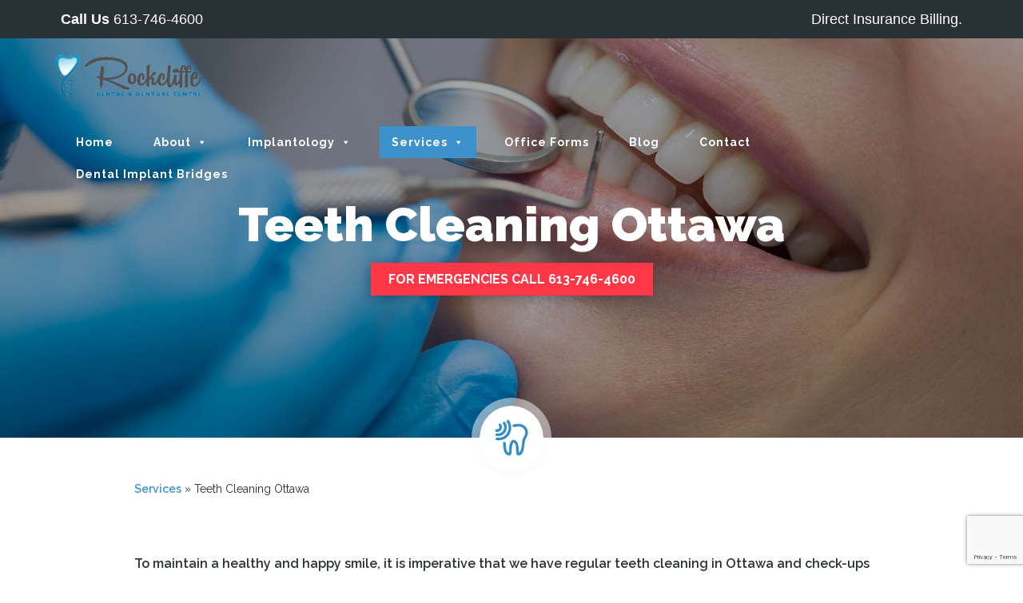

--- FILE ---
content_type: text/html; charset=UTF-8
request_url: https://familydentistottawa.com/services/dental-hygiene-regular-cleanings/
body_size: 15046
content:
<!DOCTYPE html>

<html lang="en-CA">

<head>

	<meta charset="UTF-8">

	<meta name="viewport" content="width=device-width, initial-scale=1">

	<link rel="profile" href="https://gmpg.org/xfn/11">

	<link rel="pingback" href="https://familydentistottawa.com/xmlrpc.php">



	<meta name='robots' content='index, follow, max-image-preview:large, max-snippet:-1, max-video-preview:-1' />

<!-- Google Tag Manager for WordPress by gtm4wp.com -->
<script data-cfasync="false" data-pagespeed-no-defer>
	var gtm4wp_datalayer_name = "dataLayer";
	var dataLayer = dataLayer || [];
</script>
<!-- End Google Tag Manager for WordPress by gtm4wp.com -->
	<!-- This site is optimized with the Yoast SEO plugin v23.7 - https://yoast.com/wordpress/plugins/seo/ -->
	<title>Teeth Cleaning Ottawa | Dental Hygienist | Rockcliffe Dental</title>
	<meta name="description" content="Don&#039;t underestimate the importance of regulat teeth cleaning! Visit skilled Ottawa dental hygienists at Rockcliffe Dental &amp; Denture Centre today." />
	<link rel="canonical" href="https://familydentistottawa.com/services/dental-hygiene-regular-cleanings/" />
	<meta property="og:locale" content="en_US" />
	<meta property="og:type" content="article" />
	<meta property="og:title" content="Teeth Cleaning Ottawa | Dental Hygienist | Rockcliffe Dental" />
	<meta property="og:description" content="Don&#039;t underestimate the importance of regulat teeth cleaning! Visit skilled Ottawa dental hygienists at Rockcliffe Dental &amp; Denture Centre today." />
	<meta property="og:url" content="https://familydentistottawa.com/services/dental-hygiene-regular-cleanings/" />
	<meta property="og:site_name" content="Rockcliffe Dental" />
	<meta property="article:modified_time" content="2022-04-01T08:49:45+00:00" />
	<meta property="og:image" content="https://familydentistottawa.com/wp-content/uploads/2017/07/dental-hygiene.jpg" />
	<meta property="og:image:width" content="1920" />
	<meta property="og:image:height" content="1280" />
	<meta property="og:image:type" content="image/jpeg" />
	<meta name="twitter:card" content="summary_large_image" />
	<meta name="twitter:label1" content="Est. reading time" />
	<meta name="twitter:data1" content="6 minutes" />
	<script type="application/ld+json" class="yoast-schema-graph">{"@context":"https://schema.org","@graph":[{"@type":"WebPage","@id":"https://familydentistottawa.com/services/dental-hygiene-regular-cleanings/","url":"https://familydentistottawa.com/services/dental-hygiene-regular-cleanings/","name":"Teeth Cleaning Ottawa | Dental Hygienist | Rockcliffe Dental","isPartOf":{"@id":"https://familydentistottawa.com/#website"},"primaryImageOfPage":{"@id":"https://familydentistottawa.com/services/dental-hygiene-regular-cleanings/#primaryimage"},"image":{"@id":"https://familydentistottawa.com/services/dental-hygiene-regular-cleanings/#primaryimage"},"thumbnailUrl":"https://familydentistottawa.com/wp-content/uploads/2017/07/dental-hygiene.jpg","datePublished":"2017-07-18T19:25:34+00:00","dateModified":"2022-04-01T08:49:45+00:00","description":"Don't underestimate the importance of regulat teeth cleaning! Visit skilled Ottawa dental hygienists at Rockcliffe Dental & Denture Centre today.","breadcrumb":{"@id":"https://familydentistottawa.com/services/dental-hygiene-regular-cleanings/#breadcrumb"},"inLanguage":"en-CA","potentialAction":[{"@type":"ReadAction","target":["https://familydentistottawa.com/services/dental-hygiene-regular-cleanings/"]}]},{"@type":"ImageObject","inLanguage":"en-CA","@id":"https://familydentistottawa.com/services/dental-hygiene-regular-cleanings/#primaryimage","url":"https://familydentistottawa.com/wp-content/uploads/2017/07/dental-hygiene.jpg","contentUrl":"https://familydentistottawa.com/wp-content/uploads/2017/07/dental-hygiene.jpg","width":1920,"height":1280,"caption":"dental hygiene"},{"@type":"BreadcrumbList","@id":"https://familydentistottawa.com/services/dental-hygiene-regular-cleanings/#breadcrumb","itemListElement":[{"@type":"ListItem","position":1,"name":"Services","item":"https://familydentistottawa.com/services/"},{"@type":"ListItem","position":2,"name":"Teeth Cleaning Ottawa"}]},{"@type":"WebSite","@id":"https://familydentistottawa.com/#website","url":"https://familydentistottawa.com/","name":"Rockcliffe Dental","description":"","publisher":{"@id":"https://familydentistottawa.com/#organization"},"potentialAction":[{"@type":"SearchAction","target":{"@type":"EntryPoint","urlTemplate":"https://familydentistottawa.com/?s={search_term_string}"},"query-input":{"@type":"PropertyValueSpecification","valueRequired":true,"valueName":"search_term_string"}}],"inLanguage":"en-CA"},{"@type":"Organization","@id":"https://familydentistottawa.com/#organization","name":"Rockcliffe Dental & Denture Centre","url":"https://familydentistottawa.com/","logo":{"@type":"ImageObject","inLanguage":"en-CA","@id":"https://familydentistottawa.com/#/schema/logo/image/","url":"https://familydentistottawa.com/wp-content/uploads/2017/11/rockliffe_logo.png","contentUrl":"https://familydentistottawa.com/wp-content/uploads/2017/11/rockliffe_logo.png","width":182,"height":55,"caption":"Rockcliffe Dental & Denture Centre"},"image":{"@id":"https://familydentistottawa.com/#/schema/logo/image/"}}]}</script>
	<!-- / Yoast SEO plugin. -->


<link rel='dns-prefetch' href='//netdna.bootstrapcdn.com' />
<link rel='dns-prefetch' href='//fonts.googleapis.com' />
<link rel="alternate" type="application/rss+xml" title="Rockcliffe Dental &raquo; Feed" href="https://familydentistottawa.com/feed/" />
<link rel="alternate" type="application/rss+xml" title="Rockcliffe Dental &raquo; Comments Feed" href="https://familydentistottawa.com/comments/feed/" />
<script type="text/javascript">
/* <![CDATA[ */
window._wpemojiSettings = {"baseUrl":"https:\/\/s.w.org\/images\/core\/emoji\/15.0.3\/72x72\/","ext":".png","svgUrl":"https:\/\/s.w.org\/images\/core\/emoji\/15.0.3\/svg\/","svgExt":".svg","source":{"concatemoji":"https:\/\/familydentistottawa.com\/wp-includes\/js\/wp-emoji-release.min.js?ver=6.6.4"}};
/*! This file is auto-generated */
!function(i,n){var o,s,e;function c(e){try{var t={supportTests:e,timestamp:(new Date).valueOf()};sessionStorage.setItem(o,JSON.stringify(t))}catch(e){}}function p(e,t,n){e.clearRect(0,0,e.canvas.width,e.canvas.height),e.fillText(t,0,0);var t=new Uint32Array(e.getImageData(0,0,e.canvas.width,e.canvas.height).data),r=(e.clearRect(0,0,e.canvas.width,e.canvas.height),e.fillText(n,0,0),new Uint32Array(e.getImageData(0,0,e.canvas.width,e.canvas.height).data));return t.every(function(e,t){return e===r[t]})}function u(e,t,n){switch(t){case"flag":return n(e,"\ud83c\udff3\ufe0f\u200d\u26a7\ufe0f","\ud83c\udff3\ufe0f\u200b\u26a7\ufe0f")?!1:!n(e,"\ud83c\uddfa\ud83c\uddf3","\ud83c\uddfa\u200b\ud83c\uddf3")&&!n(e,"\ud83c\udff4\udb40\udc67\udb40\udc62\udb40\udc65\udb40\udc6e\udb40\udc67\udb40\udc7f","\ud83c\udff4\u200b\udb40\udc67\u200b\udb40\udc62\u200b\udb40\udc65\u200b\udb40\udc6e\u200b\udb40\udc67\u200b\udb40\udc7f");case"emoji":return!n(e,"\ud83d\udc26\u200d\u2b1b","\ud83d\udc26\u200b\u2b1b")}return!1}function f(e,t,n){var r="undefined"!=typeof WorkerGlobalScope&&self instanceof WorkerGlobalScope?new OffscreenCanvas(300,150):i.createElement("canvas"),a=r.getContext("2d",{willReadFrequently:!0}),o=(a.textBaseline="top",a.font="600 32px Arial",{});return e.forEach(function(e){o[e]=t(a,e,n)}),o}function t(e){var t=i.createElement("script");t.src=e,t.defer=!0,i.head.appendChild(t)}"undefined"!=typeof Promise&&(o="wpEmojiSettingsSupports",s=["flag","emoji"],n.supports={everything:!0,everythingExceptFlag:!0},e=new Promise(function(e){i.addEventListener("DOMContentLoaded",e,{once:!0})}),new Promise(function(t){var n=function(){try{var e=JSON.parse(sessionStorage.getItem(o));if("object"==typeof e&&"number"==typeof e.timestamp&&(new Date).valueOf()<e.timestamp+604800&&"object"==typeof e.supportTests)return e.supportTests}catch(e){}return null}();if(!n){if("undefined"!=typeof Worker&&"undefined"!=typeof OffscreenCanvas&&"undefined"!=typeof URL&&URL.createObjectURL&&"undefined"!=typeof Blob)try{var e="postMessage("+f.toString()+"("+[JSON.stringify(s),u.toString(),p.toString()].join(",")+"));",r=new Blob([e],{type:"text/javascript"}),a=new Worker(URL.createObjectURL(r),{name:"wpTestEmojiSupports"});return void(a.onmessage=function(e){c(n=e.data),a.terminate(),t(n)})}catch(e){}c(n=f(s,u,p))}t(n)}).then(function(e){for(var t in e)n.supports[t]=e[t],n.supports.everything=n.supports.everything&&n.supports[t],"flag"!==t&&(n.supports.everythingExceptFlag=n.supports.everythingExceptFlag&&n.supports[t]);n.supports.everythingExceptFlag=n.supports.everythingExceptFlag&&!n.supports.flag,n.DOMReady=!1,n.readyCallback=function(){n.DOMReady=!0}}).then(function(){return e}).then(function(){var e;n.supports.everything||(n.readyCallback(),(e=n.source||{}).concatemoji?t(e.concatemoji):e.wpemoji&&e.twemoji&&(t(e.twemoji),t(e.wpemoji)))}))}((window,document),window._wpemojiSettings);
/* ]]> */
</script>
<style id='wp-emoji-styles-inline-css' type='text/css'>

	img.wp-smiley, img.emoji {
		display: inline !important;
		border: none !important;
		box-shadow: none !important;
		height: 1em !important;
		width: 1em !important;
		margin: 0 0.07em !important;
		vertical-align: -0.1em !important;
		background: none !important;
		padding: 0 !important;
	}
</style>
<link rel='stylesheet' id='wp-block-library-css' href='https://familydentistottawa.com/wp-includes/css/dist/block-library/style.min.css?ver=6.6.4' type='text/css' media='all' />
<style id='classic-theme-styles-inline-css' type='text/css'>
/*! This file is auto-generated */
.wp-block-button__link{color:#fff;background-color:#32373c;border-radius:9999px;box-shadow:none;text-decoration:none;padding:calc(.667em + 2px) calc(1.333em + 2px);font-size:1.125em}.wp-block-file__button{background:#32373c;color:#fff;text-decoration:none}
</style>
<style id='global-styles-inline-css' type='text/css'>
:root{--wp--preset--aspect-ratio--square: 1;--wp--preset--aspect-ratio--4-3: 4/3;--wp--preset--aspect-ratio--3-4: 3/4;--wp--preset--aspect-ratio--3-2: 3/2;--wp--preset--aspect-ratio--2-3: 2/3;--wp--preset--aspect-ratio--16-9: 16/9;--wp--preset--aspect-ratio--9-16: 9/16;--wp--preset--color--black: #000000;--wp--preset--color--cyan-bluish-gray: #abb8c3;--wp--preset--color--white: #ffffff;--wp--preset--color--pale-pink: #f78da7;--wp--preset--color--vivid-red: #cf2e2e;--wp--preset--color--luminous-vivid-orange: #ff6900;--wp--preset--color--luminous-vivid-amber: #fcb900;--wp--preset--color--light-green-cyan: #7bdcb5;--wp--preset--color--vivid-green-cyan: #00d084;--wp--preset--color--pale-cyan-blue: #8ed1fc;--wp--preset--color--vivid-cyan-blue: #0693e3;--wp--preset--color--vivid-purple: #9b51e0;--wp--preset--gradient--vivid-cyan-blue-to-vivid-purple: linear-gradient(135deg,rgba(6,147,227,1) 0%,rgb(155,81,224) 100%);--wp--preset--gradient--light-green-cyan-to-vivid-green-cyan: linear-gradient(135deg,rgb(122,220,180) 0%,rgb(0,208,130) 100%);--wp--preset--gradient--luminous-vivid-amber-to-luminous-vivid-orange: linear-gradient(135deg,rgba(252,185,0,1) 0%,rgba(255,105,0,1) 100%);--wp--preset--gradient--luminous-vivid-orange-to-vivid-red: linear-gradient(135deg,rgba(255,105,0,1) 0%,rgb(207,46,46) 100%);--wp--preset--gradient--very-light-gray-to-cyan-bluish-gray: linear-gradient(135deg,rgb(238,238,238) 0%,rgb(169,184,195) 100%);--wp--preset--gradient--cool-to-warm-spectrum: linear-gradient(135deg,rgb(74,234,220) 0%,rgb(151,120,209) 20%,rgb(207,42,186) 40%,rgb(238,44,130) 60%,rgb(251,105,98) 80%,rgb(254,248,76) 100%);--wp--preset--gradient--blush-light-purple: linear-gradient(135deg,rgb(255,206,236) 0%,rgb(152,150,240) 100%);--wp--preset--gradient--blush-bordeaux: linear-gradient(135deg,rgb(254,205,165) 0%,rgb(254,45,45) 50%,rgb(107,0,62) 100%);--wp--preset--gradient--luminous-dusk: linear-gradient(135deg,rgb(255,203,112) 0%,rgb(199,81,192) 50%,rgb(65,88,208) 100%);--wp--preset--gradient--pale-ocean: linear-gradient(135deg,rgb(255,245,203) 0%,rgb(182,227,212) 50%,rgb(51,167,181) 100%);--wp--preset--gradient--electric-grass: linear-gradient(135deg,rgb(202,248,128) 0%,rgb(113,206,126) 100%);--wp--preset--gradient--midnight: linear-gradient(135deg,rgb(2,3,129) 0%,rgb(40,116,252) 100%);--wp--preset--font-size--small: 13px;--wp--preset--font-size--medium: 20px;--wp--preset--font-size--large: 36px;--wp--preset--font-size--x-large: 42px;--wp--preset--spacing--20: 0.44rem;--wp--preset--spacing--30: 0.67rem;--wp--preset--spacing--40: 1rem;--wp--preset--spacing--50: 1.5rem;--wp--preset--spacing--60: 2.25rem;--wp--preset--spacing--70: 3.38rem;--wp--preset--spacing--80: 5.06rem;--wp--preset--shadow--natural: 6px 6px 9px rgba(0, 0, 0, 0.2);--wp--preset--shadow--deep: 12px 12px 50px rgba(0, 0, 0, 0.4);--wp--preset--shadow--sharp: 6px 6px 0px rgba(0, 0, 0, 0.2);--wp--preset--shadow--outlined: 6px 6px 0px -3px rgba(255, 255, 255, 1), 6px 6px rgba(0, 0, 0, 1);--wp--preset--shadow--crisp: 6px 6px 0px rgba(0, 0, 0, 1);}:where(.is-layout-flex){gap: 0.5em;}:where(.is-layout-grid){gap: 0.5em;}body .is-layout-flex{display: flex;}.is-layout-flex{flex-wrap: wrap;align-items: center;}.is-layout-flex > :is(*, div){margin: 0;}body .is-layout-grid{display: grid;}.is-layout-grid > :is(*, div){margin: 0;}:where(.wp-block-columns.is-layout-flex){gap: 2em;}:where(.wp-block-columns.is-layout-grid){gap: 2em;}:where(.wp-block-post-template.is-layout-flex){gap: 1.25em;}:where(.wp-block-post-template.is-layout-grid){gap: 1.25em;}.has-black-color{color: var(--wp--preset--color--black) !important;}.has-cyan-bluish-gray-color{color: var(--wp--preset--color--cyan-bluish-gray) !important;}.has-white-color{color: var(--wp--preset--color--white) !important;}.has-pale-pink-color{color: var(--wp--preset--color--pale-pink) !important;}.has-vivid-red-color{color: var(--wp--preset--color--vivid-red) !important;}.has-luminous-vivid-orange-color{color: var(--wp--preset--color--luminous-vivid-orange) !important;}.has-luminous-vivid-amber-color{color: var(--wp--preset--color--luminous-vivid-amber) !important;}.has-light-green-cyan-color{color: var(--wp--preset--color--light-green-cyan) !important;}.has-vivid-green-cyan-color{color: var(--wp--preset--color--vivid-green-cyan) !important;}.has-pale-cyan-blue-color{color: var(--wp--preset--color--pale-cyan-blue) !important;}.has-vivid-cyan-blue-color{color: var(--wp--preset--color--vivid-cyan-blue) !important;}.has-vivid-purple-color{color: var(--wp--preset--color--vivid-purple) !important;}.has-black-background-color{background-color: var(--wp--preset--color--black) !important;}.has-cyan-bluish-gray-background-color{background-color: var(--wp--preset--color--cyan-bluish-gray) !important;}.has-white-background-color{background-color: var(--wp--preset--color--white) !important;}.has-pale-pink-background-color{background-color: var(--wp--preset--color--pale-pink) !important;}.has-vivid-red-background-color{background-color: var(--wp--preset--color--vivid-red) !important;}.has-luminous-vivid-orange-background-color{background-color: var(--wp--preset--color--luminous-vivid-orange) !important;}.has-luminous-vivid-amber-background-color{background-color: var(--wp--preset--color--luminous-vivid-amber) !important;}.has-light-green-cyan-background-color{background-color: var(--wp--preset--color--light-green-cyan) !important;}.has-vivid-green-cyan-background-color{background-color: var(--wp--preset--color--vivid-green-cyan) !important;}.has-pale-cyan-blue-background-color{background-color: var(--wp--preset--color--pale-cyan-blue) !important;}.has-vivid-cyan-blue-background-color{background-color: var(--wp--preset--color--vivid-cyan-blue) !important;}.has-vivid-purple-background-color{background-color: var(--wp--preset--color--vivid-purple) !important;}.has-black-border-color{border-color: var(--wp--preset--color--black) !important;}.has-cyan-bluish-gray-border-color{border-color: var(--wp--preset--color--cyan-bluish-gray) !important;}.has-white-border-color{border-color: var(--wp--preset--color--white) !important;}.has-pale-pink-border-color{border-color: var(--wp--preset--color--pale-pink) !important;}.has-vivid-red-border-color{border-color: var(--wp--preset--color--vivid-red) !important;}.has-luminous-vivid-orange-border-color{border-color: var(--wp--preset--color--luminous-vivid-orange) !important;}.has-luminous-vivid-amber-border-color{border-color: var(--wp--preset--color--luminous-vivid-amber) !important;}.has-light-green-cyan-border-color{border-color: var(--wp--preset--color--light-green-cyan) !important;}.has-vivid-green-cyan-border-color{border-color: var(--wp--preset--color--vivid-green-cyan) !important;}.has-pale-cyan-blue-border-color{border-color: var(--wp--preset--color--pale-cyan-blue) !important;}.has-vivid-cyan-blue-border-color{border-color: var(--wp--preset--color--vivid-cyan-blue) !important;}.has-vivid-purple-border-color{border-color: var(--wp--preset--color--vivid-purple) !important;}.has-vivid-cyan-blue-to-vivid-purple-gradient-background{background: var(--wp--preset--gradient--vivid-cyan-blue-to-vivid-purple) !important;}.has-light-green-cyan-to-vivid-green-cyan-gradient-background{background: var(--wp--preset--gradient--light-green-cyan-to-vivid-green-cyan) !important;}.has-luminous-vivid-amber-to-luminous-vivid-orange-gradient-background{background: var(--wp--preset--gradient--luminous-vivid-amber-to-luminous-vivid-orange) !important;}.has-luminous-vivid-orange-to-vivid-red-gradient-background{background: var(--wp--preset--gradient--luminous-vivid-orange-to-vivid-red) !important;}.has-very-light-gray-to-cyan-bluish-gray-gradient-background{background: var(--wp--preset--gradient--very-light-gray-to-cyan-bluish-gray) !important;}.has-cool-to-warm-spectrum-gradient-background{background: var(--wp--preset--gradient--cool-to-warm-spectrum) !important;}.has-blush-light-purple-gradient-background{background: var(--wp--preset--gradient--blush-light-purple) !important;}.has-blush-bordeaux-gradient-background{background: var(--wp--preset--gradient--blush-bordeaux) !important;}.has-luminous-dusk-gradient-background{background: var(--wp--preset--gradient--luminous-dusk) !important;}.has-pale-ocean-gradient-background{background: var(--wp--preset--gradient--pale-ocean) !important;}.has-electric-grass-gradient-background{background: var(--wp--preset--gradient--electric-grass) !important;}.has-midnight-gradient-background{background: var(--wp--preset--gradient--midnight) !important;}.has-small-font-size{font-size: var(--wp--preset--font-size--small) !important;}.has-medium-font-size{font-size: var(--wp--preset--font-size--medium) !important;}.has-large-font-size{font-size: var(--wp--preset--font-size--large) !important;}.has-x-large-font-size{font-size: var(--wp--preset--font-size--x-large) !important;}
:where(.wp-block-post-template.is-layout-flex){gap: 1.25em;}:where(.wp-block-post-template.is-layout-grid){gap: 1.25em;}
:where(.wp-block-columns.is-layout-flex){gap: 2em;}:where(.wp-block-columns.is-layout-grid){gap: 2em;}
:root :where(.wp-block-pullquote){font-size: 1.5em;line-height: 1.6;}
</style>
<link rel='stylesheet' id='contact-form-7-css' href='https://familydentistottawa.com/wp-content/plugins/contact-form-7/includes/css/styles.css?ver=5.9.8' type='text/css' media='all' />
<link rel='stylesheet' id='finalTilesGallery_stylesheet-css' href='https://familydentistottawa.com/wp-content/plugins/final-tiles-grid-gallery-lite/scripts/ftg.css?ver=3.6.1' type='text/css' media='all' />
<link rel='stylesheet' id='fontawesome_stylesheet-css' href='//netdna.bootstrapcdn.com/font-awesome/4.7.0/css/font-awesome.css?ver=6.6.4' type='text/css' media='all' />
<link rel='stylesheet' id='smooth-accordion-main-css-css' href='https://familydentistottawa.com/wp-content/plugins/smooth-accordion/assets/css/smoothAccordion.css?ver=6.6.4' type='text/css' media='all' />
<link rel='stylesheet' id='megamenu-css' href='https://familydentistottawa.com/wp-content/uploads/maxmegamenu/style.css?ver=820eb3' type='text/css' media='all' />
<link rel='stylesheet' id='dashicons-css' href='https://familydentistottawa.com/wp-includes/css/dashicons.min.css?ver=6.6.4' type='text/css' media='all' />
<link rel='stylesheet' id='rockcliffe-fonts-css' href='//fonts.googleapis.com/css?family=Raleway%3A400%2C600%2C700%2C900&#038;ver=6.6.4' type='text/css' media='all' />
<link rel='stylesheet' id='parent-style-css' href='https://familydentistottawa.com/wp-content/themes/shapely/style.css?ver=6.6.4' type='text/css' media='all' />
<link rel='stylesheet' id='bootstrap-css' href='https://familydentistottawa.com/wp-content/themes/shapely/assets/css/bootstrap.min.css?ver=6.6.4' type='text/css' media='all' />
<link rel='stylesheet' id='flexslider-css' href='https://familydentistottawa.com/wp-content/themes/shapely/assets/css/flexslider.css?ver=6.6.4' type='text/css' media='all' />
<link rel='stylesheet' id='shapely-style-css' href='https://familydentistottawa.com/wp-content/themes/shapely_child/style.css?ver=6.6.4' type='text/css' media='all' />
<script type="text/javascript" src="https://familydentistottawa.com/wp-includes/js/jquery/jquery.min.js?ver=3.7.1" id="jquery-core-js"></script>
<script type="text/javascript" src="https://familydentistottawa.com/wp-includes/js/jquery/jquery-migrate.min.js?ver=3.4.1" id="jquery-migrate-js"></script>
<script type="text/javascript" src="https://familydentistottawa.com/wp-content/themes/shapely_child/assets/js/parallax.min.js?ver=6.6.4" id="parallax-js"></script>
<script type="text/javascript" src="https://familydentistottawa.com/wp-content/themes/shapely_child/assets/js/script.js?ver=6.6.4" id="custom-js"></script>
<link rel="https://api.w.org/" href="https://familydentistottawa.com/wp-json/" /><link rel="EditURI" type="application/rsd+xml" title="RSD" href="https://familydentistottawa.com/xmlrpc.php?rsd" />
<meta name="generator" content="WordPress 6.6.4" />
<link rel='shortlink' href='https://familydentistottawa.com/?p=99' />
<link rel="alternate" title="oEmbed (JSON)" type="application/json+oembed" href="https://familydentistottawa.com/wp-json/oembed/1.0/embed?url=https%3A%2F%2Ffamilydentistottawa.com%2Fservices%2Fdental-hygiene-regular-cleanings%2F" />
<link rel="alternate" title="oEmbed (XML)" type="text/xml+oembed" href="https://familydentistottawa.com/wp-json/oembed/1.0/embed?url=https%3A%2F%2Ffamilydentistottawa.com%2Fservices%2Fdental-hygiene-regular-cleanings%2F&#038;format=xml" />

<!-- Google Tag Manager for WordPress by gtm4wp.com -->
<!-- GTM Container placement set to automatic -->
<script data-cfasync="false" data-pagespeed-no-defer>
	var dataLayer_content = {"pagePostType":"services","pagePostType2":"single-services","pagePostAuthor":"seoplus-admin"};
	dataLayer.push( dataLayer_content );
</script>
<script data-cfasync="false" data-pagespeed-no-defer>
(function(w,d,s,l,i){w[l]=w[l]||[];w[l].push({'gtm.start':
new Date().getTime(),event:'gtm.js'});var f=d.getElementsByTagName(s)[0],
j=d.createElement(s),dl=l!='dataLayer'?'&l='+l:'';j.async=true;j.src=
'//www.googletagmanager.com/gtm.js?id='+i+dl;f.parentNode.insertBefore(j,f);
})(window,document,'script','dataLayer','GTM-WV863FV');
</script>
<!-- End Google Tag Manager for WordPress by gtm4wp.com --><style type="text/css">a, .image-bg a, .contact-section .social-icons li a, a:visited, .footer .footer-credits a, .post-content .post-meta li a, .post-content .shapely-category a, .module.widget-handle i {color:#3e92cc }a:hover,
				a:active,
				a:focus,
				.post-title a:hover,
				.post-title a:focus,
				.image-bg a:hover,
				.image-bg a:focus,
				.contact-section .social-icons li a:hover,
				.contact-section .social-icons li a:focus,
				.footer .footer-credits a:hover,
				.footer .footer-credits a:focus,
				.post-content .post-meta li a:hover,
				.post-content .post-meta li a:focus,
				.widget.widget_recent_entries ul li a:focus,
				.widget.widget_recent_entries ul li a:hover,
				.widget.widget_recent_comments ul li .comment-author-link a:focus,
				.widget.widget_recent_comments ul li .comment-author-link a:hover,
				.widget.widget_archive > div ul li a:focus,
				.widget.widget_archive > div ul li a:hover,
				.widget.widget_archive ul li a:focus,
				.widget.widget_archive ul li a:hover,
				.widget.widget_categories > div ul li a:focus,
				.widget.widget_categories > div ul li a:hover,
				.widget.widget_categories ul li a:focus,
				.widget.widget_categories ul li a:hover,
				.widget.widget_meta > div ul li a:focus,
				.widget.widget_meta > div ul li a:hover,
				.widget.widget_meta ul li a:focus,
				.widget.widget_meta ul li a:hover,
				.widget.widget_pages > div ul li a:focus,
				.widget.widget_pages > div ul li a:hover,
				.widget.widget_pages ul li a:focus,
				.widget.widget_pages ul li a:hover,
				.widget.widget_nav_menu > div ul li a:focus,
				.widget.widget_nav_menu > div ul li a:hover,
				.widget.widget_nav_menu ul li a:focus,
				.widget.widget_nav_menu ul li a:hover,
				.widget.widget_nav_menu .menu > li a:focus,
				.widget.widget_nav_menu .menu > li a:hover,
				.widget.widget_tag_cloud a:focus,
				.widget.widget_tag_cloud a:hover,
				.widget_product_categories ul.product-categories li a:hover,
				.widget_product_categories ul.product-categories li a:focus,
				.widget_product_tag_cloud .tagcloud a:hover,
				.widget_product_tag_cloud .tagcloud a:focus,
				.widget_products .product_list_widget a:hover,
				.widget_products .product_list_widget a:focus,
				.woocommerce.widget ul.cart_list li a:hover,
				.woocommerce.widget ul.cart_list li a:focus,
				.woocommerce.widget ul.product_list_widget li a:hover,
				.woocommerce.widget ul.product_list_widget li a:focus,
				.woocommerce .widget_layered_nav_filters ul li a:hover,
				.woocommerce .widget_layered_nav_filters ul li a:focus,
				.woocommerce .widget_layered_nav ul li a:hover,
				.woocommerce .widget_layered_nav ul li a:focus,
				.main-navigation .menu > li > ul li:hover > a,
				.main-navigation .menu > li > ul li:focus > a,
				.main-navigation .menu > li > ul .dropdown:hover:after,
				.main-navigation .menu > li > ul .dropdown:focus:after,
				.main-navigation .menu li a:focus,
				.main-navigation .menu li:focus > a,
				.main-navigation .menu > li > ul li a:focus,
				.post-content .shapely-category a:hover,
				.post-content .shapely-category a:focus,
				.main-navigation .menu li:hover > a,
				.main-navigation .menu li:focus > a,
				.main-navigation .menu > li:hover:after,
				.main-navigation .menu > li:focus-within:after,
				.bg-dark .social-list a:hover,
				.bg-dark .social-list a:focus,
				.shapely-social .shapely-social-icon:hover,
				.shapely-social .shapely-social-icon:focus { color: #2a628f;}.btn-filled, .btn-filled:visited, .woocommerce #respond input#submit.alt,
          .woocommerce a.button.alt, .woocommerce button.button.alt,
          .woocommerce input.button.alt, .woocommerce #respond input#submit,
          .woocommerce a.button, .woocommerce button.button,
          .woocommerce input.button,
          .video-widget .video-controls button,
          input[type="submit"],
          button[type="submit"],
          .post-content .more-link { background:#3e92cc !important; border: 2px solid #3e92cc !important;}.shapely_home_parallax > section:not(.image-bg) .btn-white { color:#3e92cc !important; border: 2px solid#3e92cc !important; }.btn-filled:hover,
				.btn-filled:focus,
				.woocommerce #respond input#submit.alt:hover,
				.woocommerce #respond input#submit.alt:focus,
				.woocommerce a.button.alt:hover,
				.woocommerce a.button.alt:focus,
				.woocommerce button.button.alt:hover,
				.woocommerce button.button.alt:focus,
				.woocommerce input.button.alt:hover,
				.woocommerce input.button.alt:focus,
				.woocommerce #respond input#submit:hover,
				.woocommerce #respond input#submit:focus,
				.woocommerce a.button:hover,
				.woocommerce a.button:focus,
				.woocommerce button.button:hover,
				.woocommerce button.button:focus,
				.woocommerce input.button:hover,
				.woocommerce input.button:focus,
				.video-widget .video-controls button:hover,
				.video-widget .video-controls button:focus,
				input[type="submit"]:hover,
				input[type="submit"]:focus,
				button[type="submit"]:hover,
				button[type="submit"]:focus,
				.post-content .more-link:hover,
				.post-content .more-link:focus,
				.btn:not(.btn-white):hover,
				.btn:not(.btn-white):focus,
				.button:not(.btn-white):hover,
				.button:not(.btn-white):focus
				{ background: #2a628f !important; border: 2px solid#2a628f !important;}.shapely_home_parallax > section:not(.image-bg) .btn-white:hover,
				.shapely_home_parallax > section:not(.image-bg) .btn-white:focus,
				.pagination span:not( .dots ),
				.pagination a:hover,
				.pagination a:focus,
				.woocommerce-pagination ul.page-numbers span.page-numbers,
				.woocommerce nav.woocommerce-pagination ul li a:focus,
				.woocommerce nav.woocommerce-pagination ul li a:hover,
				.woocommerce nav.woocommerce-pagination ul li span.current { background-color: #2a628f !important; border-color: #2a628f !important;color: #fff !important; }.widget.widget_search .search-form > input#s:hover,
				.widget.widget_search .search-form > input#s:focus,
				.widget.widget_calendar #wp-calendar td:not(.pad):not(#next):not(#prev)#today,
				.widget_product_search .woocommerce-product-search > input.search-field:hover,
				.widget_product_search .woocommerce-product-search > input.search-field:focus,
				.widget.widget_search input[type="text"]:focus + button[type="submit"].searchsubmit,
				.widget.widget_search input[type="text"]:hover + button[type="submit"].searchsubmit,
				textarea:hover,
				textarea:focus,
				input[type="text"]:hover,
				input[type="search"]:hover,
				input[type="email"]:hover,
				input[type="tel"]:hover,
				input[type="text"]:focus,
				input[type="search"]:focus,
				input[type="email"]:focus,
				input[type="tel"]:focus,
				.widget.widget_product_search input[type="text"]:focus + button[type="submit"].searchsubmit,
				.widget.widget_product_search input[type="text"]:hover + button[type="submit"].searchsubmit
				{ border-color: #2a628f !important }.widget.widget_calendar #wp-calendar > caption:after,
				.widget.widget_calendar #wp-calendar td:not(.pad):not(#next):not(#prev)#today:hover,
				.widget.widget_calendar #wp-calendar td:not(.pad):not(#next):not(#prev)#today:focus
				{ background-color: #2a628f }.widget.widget_search input[type="text"]:focus + button[type="submit"].searchsubmit,
				.widget.widget_search input[type="text"]:hover + button[type="submit"].searchsubmit,
				.widget.widget_product_search input[type="text"]:focus + button[type="submit"].searchsubmit,
				.widget.widget_product_search input[type="text"]:hover + button[type="submit"].searchsubmit,
				.image-bg .text-slider .flex-direction-nav li a:focus:before
				{ color: #2a628f }</style><link rel="icon" href="https://familydentistottawa.com/wp-content/uploads/2017/11/favicon-1.png" sizes="32x32" />
<link rel="icon" href="https://familydentistottawa.com/wp-content/uploads/2017/11/favicon-1.png" sizes="192x192" />
<link rel="apple-touch-icon" href="https://familydentistottawa.com/wp-content/uploads/2017/11/favicon-1.png" />
<meta name="msapplication-TileImage" content="https://familydentistottawa.com/wp-content/uploads/2017/11/favicon-1.png" />
		<style type="text/css" id="wp-custom-css">
			#mega-menu-wrap-primary #mega-menu-primary>li.mega-menu-flyout ul.mega-sub-menu li.mega-menu-item a.mega-menu-link {
	
	background: #283135;
	
}
.page-id-38 #memberships{
	margin-bottom: 0;
	margin-top:0;
	padding:0;
}
.page-id-38 #memberships h2{
	text-align:center;
}		</style>
		<style type="text/css">/** Mega Menu CSS: fs **/</style>



</head>



<body data-rsssl=1 class="services-template-default single single-services postid-99 wp-custom-logo mega-menu-primary has-sidebar-right">

<section id="preheader">

	<div class="container">

		<div class="row">

			<div class="col-sm-6 left-phone">

				<p><a href="tel:6137464600" onclick="ga('send', 'event', 'Phone Call Tracking', 'Click to Call', '613-746-4600', 0);"><strong>Call Us</strong> 613-746-4600</a></p>

			</div>

			<div class="col-sm-6 push-right">

				<p>Direct Insurance Billing.</p>

			</div>

		</div>

	</div>

</section>

<div id="page" class="site">

	<a class="skip-link screen-reader-text" href="#content">Skip to content</a>



<section id="header-hero">

	<header id="masthead" class="site-header" role="banner">

		<div class="nav-container">

			<nav id="site-navigation" class="main-navigation" role="navigation">

				<div class="container nav-bar">

					<div class="row">

						<div class="module left site-title-container">

							<a href="https://familydentistottawa.com/" class="custom-logo-link" rel="home" itemprop="url"><img width="182" height="55" src="https://familydentistottawa.com/wp-content/uploads/2017/11/rockliffe_logo.png" class="custom-logo logo" alt="rockcliffe dental logo" itemprop="logo" decoding="async" /></a>
						</div>

						<div class="module-group right">

							<div class="module left">

								<div id="mega-menu-wrap-primary" class="mega-menu-wrap"><div class="mega-menu-toggle"><div class="mega-toggle-blocks-left"></div><div class="mega-toggle-blocks-center"></div><div class="mega-toggle-blocks-right"><div class='mega-toggle-block mega-menu-toggle-animated-block mega-toggle-block-0' id='mega-toggle-block-0'><button aria-label="Toggle Menu" class="mega-toggle-animated mega-toggle-animated-slider" type="button" aria-expanded="false">
                  <span class="mega-toggle-animated-box">
                    <span class="mega-toggle-animated-inner"></span>
                  </span>
                </button></div></div></div><ul id="mega-menu-primary" class="mega-menu max-mega-menu mega-menu-horizontal mega-no-js" data-event="hover_intent" data-effect="fade" data-effect-speed="200" data-effect-mobile="disabled" data-effect-speed-mobile="0" data-mobile-force-width="false" data-second-click="go" data-document-click="collapse" data-vertical-behaviour="standard" data-breakpoint="768" data-unbind="true" data-mobile-state="collapse_all" data-hover-intent-timeout="300" data-hover-intent-interval="100"><li class='mega-menu-item mega-menu-item-type-post_type mega-menu-item-object-page mega-menu-item-home mega-align-bottom-left mega-menu-flyout mega-menu-item-310' id='mega-menu-item-310'><a class="mega-menu-link" href="https://familydentistottawa.com/" tabindex="0">Home</a></li><li class='mega-menu-item mega-menu-item-type-post_type mega-menu-item-object-page mega-menu-item-has-children mega-menu-megamenu mega-align-bottom-left mega-menu-megamenu mega-menu-item-115' id='mega-menu-item-115'><a class="mega-menu-link" href="https://familydentistottawa.com/about/" aria-haspopup="true" aria-expanded="false" tabindex="0">About<span class="mega-indicator"></span></a>
<ul class="mega-sub-menu">
<li class='mega-menu-item mega-menu-item-type-post_type mega-menu-item-object-page mega-menu-columns-3-of-6 mega-menu-item-178' id='mega-menu-item-178'><a class="mega-menu-link" href="https://familydentistottawa.com/our-team/">Our Team</a></li><li class='mega-menu-item mega-menu-item-type-post_type mega-menu-item-object-page mega-menu-columns-3-of-6 mega-menu-item-308' id='mega-menu-item-308'><a class="mega-menu-link" href="https://familydentistottawa.com/testimonials/">Testimonials</a></li><li class='mega-menu-item mega-menu-item-type-post_type mega-menu-item-object-page mega-menu-columns-3-of-6 mega-menu-clear mega-menu-item-177' id='mega-menu-item-177'><a class="mega-menu-link" href="https://familydentistottawa.com/office-policies/">Office Policies</a></li><li class='mega-menu-item mega-menu-item-type-post_type mega-menu-item-object-page mega-menu-columns-3-of-6 mega-menu-item-408' id='mega-menu-item-408'><a class="mega-menu-link" href="https://familydentistottawa.com/office-tour/">Office Tour</a></li></ul>
</li><li class='mega-menu-item mega-menu-item-type-custom mega-menu-item-object-custom mega-menu-item-has-children mega-align-bottom-left mega-menu-flyout mega-menu-item-7497' id='mega-menu-item-7497'><a class="mega-menu-link" href="#" aria-haspopup="true" aria-expanded="false" tabindex="0">Implantology<span class="mega-indicator"></span></a>
<ul class="mega-sub-menu">
<li class='mega-menu-item mega-menu-item-type-post_type mega-menu-item-object-services mega-menu-item-135' id='mega-menu-item-135'><a class="mega-menu-link" href="https://familydentistottawa.com/services/single-tooth-implant/">Single Tooth Implants</a></li><li class='mega-menu-item mega-menu-item-type-custom mega-menu-item-object-custom mega-menu-item-7745' id='mega-menu-item-7745'><a class="mega-menu-link" href="/services/dental-implant-bridge/">Dental Implant Bridges</a></li><li class='mega-menu-item mega-menu-item-type-custom mega-menu-item-object-custom mega-menu-item-has-children mega-menu-item-7581' id='mega-menu-item-7581'><a class="mega-menu-link" href="/services/implant-supported-dentures/" aria-haspopup="true" aria-expanded="false">Implant Dentures<span class="mega-indicator"></span></a>
	<ul class="mega-sub-menu">
<li class='mega-menu-item mega-menu-item-type-custom mega-menu-item-object-custom mega-menu-item-has-children mega-menu-item-7784' id='mega-menu-item-7784'><a class="mega-menu-link" href="/services/permanent-dentures-ottawa/" aria-haspopup="true" aria-expanded="false">Permanent Dentures<span class="mega-indicator"></span></a>
		<ul class="mega-sub-menu">
<li class='mega-menu-item mega-menu-item-type-post_type mega-menu-item-object-services mega-menu-item-192' id='mega-menu-item-192'><a class="mega-menu-link" href="https://familydentistottawa.com/services/all-on-four/">All On Four</a></li>		</ul>
</li><li class='mega-menu-item mega-menu-item-type-custom mega-menu-item-object-custom mega-menu-item-8032' id='mega-menu-item-8032'><a class="mega-menu-link" href="https://familydentistottawa.com/services/removable-implant-overdentures/">Removable Overdentures</a></li>	</ul>
</li><li class='mega-menu-item mega-menu-item-type-custom mega-menu-item-object-custom mega-menu-item-has-children mega-menu-item-7437' id='mega-menu-item-7437'><a class="mega-menu-link" href="/services/dental-bone-grafting-ottawa" aria-haspopup="true" aria-expanded="false">Dental Bone Grafting<span class="mega-indicator"></span></a>
	<ul class="mega-sub-menu">
<li class='mega-menu-item mega-menu-item-type-custom mega-menu-item-object-custom mega-menu-item-7819' id='mega-menu-item-7819'><a class="mega-menu-link" href="/services/tooth-extraction-bone-grafts-socket-preservation/">Socket Bone Grafts</a></li><li class='mega-menu-item mega-menu-item-type-custom mega-menu-item-object-custom mega-menu-item-7868' id='mega-menu-item-7868'><a class="mega-menu-link" href="/services/sinus-lift-surgery/">Sinus Lift Surgery</a></li><li class='mega-menu-item mega-menu-item-type-custom mega-menu-item-object-custom mega-menu-item-8047' id='mega-menu-item-8047'><a class="mega-menu-link" href="/dental-bone-graft-recovery-aftercare/">Bone Graft Recovery</a></li>	</ul>
</li><li class='mega-menu-item mega-menu-item-type-custom mega-menu-item-object-custom mega-menu-item-has-children mega-menu-item-7498' id='mega-menu-item-7498'><a class="mega-menu-link" href="#" aria-haspopup="true" aria-expanded="false">About Dental Implants<span class="mega-indicator"></span></a>
	<ul class="mega-sub-menu">
<li class='mega-menu-item mega-menu-item-type-post_type mega-menu-item-object-post mega-menu-item-7386' id='mega-menu-item-7386'><a class="mega-menu-link" href="https://familydentistottawa.com/dental-implant-procedure-ottawa/">Dental Implant Procedure</a></li><li class='mega-menu-item mega-menu-item-type-post_type mega-menu-item-object-post mega-menu-item-7506' id='mega-menu-item-7506'><a class="mega-menu-link" href="https://familydentistottawa.com/full-mouth-dental-implant-options/">Full Mouth Implant Options</a></li><li class='mega-menu-item mega-menu-item-type-post_type mega-menu-item-object-post mega-menu-item-7509' id='mega-menu-item-7509'><a class="mega-menu-link" href="https://familydentistottawa.com/dental-implants-worth-cost/">Dental Implant Cost</a></li><li class='mega-menu-item mega-menu-item-type-custom mega-menu-item-object-custom mega-menu-item-8609' id='mega-menu-item-8609'><a class="mega-menu-link" href="/what-can-you-eat-after-dental-implant-surgery/">Post-Surgery Diet</a></li>	</ul>
</li></ul>
</li><li class='mega-menu-item mega-menu-item-type-post_type mega-menu-item-object-page mega-current-menu-ancestor mega-current-menu-parent mega-current_page_parent mega-current_page_ancestor mega-menu-item-has-children mega-menu-megamenu mega-align-bottom-left mega-menu-megamenu mega-menu-item-600' id='mega-menu-item-600'><a class="mega-menu-link" href="https://familydentistottawa.com/our-services/" aria-haspopup="true" aria-expanded="false" tabindex="0">Services<span class="mega-indicator"></span></a>
<ul class="mega-sub-menu">
<li class='mega-menu-item mega-menu-item-type-post_type mega-menu-item-object-services mega-menu-columns-1-of-3 mega-menu-item-137' id='mega-menu-item-137'><a class="mega-menu-link" href="https://familydentistottawa.com/services/emergency-dental-services/">Emergency Dentistry</a></li><li class='mega-menu-item mega-menu-item-type-post_type mega-menu-item-object-services mega-menu-columns-1-of-3 mega-menu-item-136' id='mega-menu-item-136'><a class="mega-menu-link" href="https://familydentistottawa.com/services/dentures/">Dentures</a></li><li class='mega-menu-item mega-menu-item-type-post_type mega-menu-item-object-services mega-menu-columns-1-of-3 mega-menu-item-134' id='mega-menu-item-134'><a class="mega-menu-link" href="https://familydentistottawa.com/services/root-canal-endodontics/">Root Canal</a></li><li class='mega-menu-item mega-menu-item-type-post_type mega-menu-item-object-services mega-menu-columns-1-of-3 mega-menu-clear mega-menu-item-133' id='mega-menu-item-133'><a class="mega-menu-link" href="https://familydentistottawa.com/services/wisdom-teeth-removal/">Wisdom Teeth Removal</a></li><li class='mega-menu-item mega-menu-item-type-post_type mega-menu-item-object-services mega-menu-columns-1-of-3 mega-menu-item-132' id='mega-menu-item-132'><a class="mega-menu-link" href="https://familydentistottawa.com/services/gum-grafts/">Gum Grafts</a></li><li class='mega-menu-item mega-menu-item-type-post_type mega-menu-item-object-services mega-menu-columns-1-of-3 mega-menu-item-127' id='mega-menu-item-127'><a class="mega-menu-link" href="https://familydentistottawa.com/services/cosmetic-dentistry/">Cosmetic Dentistry</a></li><li class='mega-menu-item mega-menu-item-type-post_type mega-menu-item-object-services mega-menu-columns-1-of-3 mega-menu-clear mega-menu-item-123' id='mega-menu-item-123'><a class="mega-menu-link" href="https://familydentistottawa.com/services/crowns-and-bridges/">Dental Crowns & Bridges</a></li><li class='mega-menu-item mega-menu-item-type-post_type mega-menu-item-object-services mega-current-menu-item mega-menu-columns-1-of-3 mega-menu-item-124' id='mega-menu-item-124'><a class="mega-menu-link" href="https://familydentistottawa.com/services/dental-hygiene-regular-cleanings/" aria-current="page">Dental Hygiene</a></li><li class='mega-menu-item mega-menu-item-type-post_type mega-menu-item-object-services mega-menu-columns-1-of-3 mega-menu-item-126' id='mega-menu-item-126'><a class="mega-menu-link" href="https://familydentistottawa.com/services/general-dentistry/">General Dentistry</a></li><li class='mega-menu-item mega-menu-item-type-post_type mega-menu-item-object-services mega-menu-columns-1-of-3 mega-menu-clear mega-menu-item-131' id='mega-menu-item-131'><a class="mega-menu-link" href="https://familydentistottawa.com/services/new-patient-exams/">New Patient Exams</a></li><li class='mega-menu-item mega-menu-item-type-post_type mega-menu-item-object-services mega-menu-columns-1-of-3 mega-menu-item-122' id='mega-menu-item-122'><a class="mega-menu-link" href="https://familydentistottawa.com/services/oral-surgery/">Oral Surgery</a></li><li class='mega-menu-item mega-menu-item-type-post_type mega-menu-item-object-services mega-menu-columns-1-of-3 mega-menu-item-121' id='mega-menu-item-121'><a class="mega-menu-link" href="https://familydentistottawa.com/services/pediatric-dentistry/">Kids Dentistry</a></li><li class='mega-menu-item mega-menu-item-type-post_type mega-menu-item-object-services mega-menu-columns-1-of-3 mega-menu-clear mega-menu-item-129' id='mega-menu-item-129'><a class="mega-menu-link" href="https://familydentistottawa.com/services/porcelain-veneers/">Porcelain Veneers</a></li><li class='mega-menu-item mega-menu-item-type-post_type mega-menu-item-object-services mega-menu-columns-1-of-3 mega-menu-item-120' id='mega-menu-item-120'><a class="mega-menu-link" href="https://familydentistottawa.com/services/sleep-apnea/">Sleep Apnea Treatment</a></li><li class='mega-menu-item mega-menu-item-type-post_type mega-menu-item-object-services mega-menu-columns-1-of-3 mega-menu-item-125' id='mega-menu-item-125'><a class="mega-menu-link" href="https://familydentistottawa.com/services/smile-makeover/">Smile Makeover</a></li><li class='mega-menu-item mega-menu-item-type-post_type mega-menu-item-object-services mega-menu-columns-1-of-3 mega-menu-clear mega-menu-item-128' id='mega-menu-item-128'><a class="mega-menu-link" href="https://familydentistottawa.com/services/teeth-whitening/">Teeth Whitening</a></li><li class='mega-menu-item mega-menu-item-type-post_type mega-menu-item-object-services mega-menu-columns-1-of-3 mega-menu-item-130' id='mega-menu-item-130'><a class="mega-menu-link" href="https://familydentistottawa.com/services/white-fillings/">White Fillings</a></li><li class='mega-menu-item mega-menu-item-type-custom mega-menu-item-object-custom mega-menu-columns-1-of-3 mega-menu-item-3762' id='mega-menu-item-3762'><a class="mega-menu-link" href="/services/sedation-dentistry-ottawa/">Sedation Dentistry</a></li></ul>
</li><li class='mega-menu-item mega-menu-item-type-post_type mega-menu-item-object-page mega-align-bottom-left mega-menu-flyout mega-menu-item-117' id='mega-menu-item-117'><a class="mega-menu-link" href="https://familydentistottawa.com/office-forms/" tabindex="0">Office Forms</a></li><li class='mega-menu-item mega-menu-item-type-post_type mega-menu-item-object-page mega-current_page_parent mega-align-bottom-left mega-menu-flyout mega-menu-item-118' id='mega-menu-item-118'><a class="mega-menu-link" href="https://familydentistottawa.com/blog/" tabindex="0">Blog</a></li><li class='mega-menu-item mega-menu-item-type-post_type mega-menu-item-object-page mega-align-bottom-left mega-menu-flyout mega-menu-item-119' id='mega-menu-item-119'><a class="mega-menu-link" href="https://familydentistottawa.com/contact/" tabindex="0">Contact</a></li><li class='mega-menu-item mega-menu-item-type-post_type mega-menu-item-object-page mega-align-bottom-left mega-menu-flyout mega-menu-item-9492' id='mega-menu-item-9492'><a class="mega-menu-link" href="https://familydentistottawa.com/dental-implant-bridge/" tabindex="0">Dental Implant Bridges</a></li></ul></div>
							</div>

							<!--end of menu module-->

						</div>

						<!--end of module group-->

					</div>

				</div>

			</nav><!-- #site-navigation -->

		</div>

	</header><!-- #masthead --->

	

    
    	
	<div class="hero" class="parallax-window" data-parallax="scroll" data-speed="0.25" data-image-src="https://familydentistottawa.com/wp-content/uploads/2017/07/dental-hygiene.jpg">

	
		<div class="overlay-black absolute">

		</div>

		<div class="container">

			<div class="row">

				<div class="col-sm-8 col-sm-offset-2">

					<div class="header-info">

						
							<h1>Teeth Cleaning Ottawa
						
						
						<a href="tel:6137464600" class="btn-red">For Emergencies Call 613-746-4600</a>

						
					</div>

				</div>

			</div>

		</div>

		
			
				<div class="absolute service-icon">

					<img src="https://familydentistottawa.com/wp-content/uploads/2017/07/icon-hygiene-1.png" alt="hygiene icon" class="icon-img">

				</div>

			
		
	</div>

</section>



<div class="container breadcrumb-block">

	<div class="row">

		<div class="col-md-10 col-md-offset-1">

	<p id="breadcrumbs"><span><span><a href="https://familydentistottawa.com/services/">Services</a></span> » <span class="breadcrumb_last" aria-current="page">Teeth Cleaning Ottawa</span></span></p>
		</div>

	</div>

</div>





<section id="content">

	<div class="main-container container"><div class="row">
	<div class="col-md-10 col-md-offset-1">
		
		<article id="post-99" class="post-99 services type-services status-publish has-post-thumbnail hentry">
			<div class="entry-content">
				<p>To maintain a healthy and happy smile, it is imperative that we have regular teeth cleaning in Ottawa and check-ups performed by a dental professional. In addition, it’s important to keep up with daily dental hygiene-related tasks to keep our teeth, gums, and mouth in good standing.</p>
<h2><span id="more-99"></span>Is Teeth Cleaning in Ottawa Necessary?</h2>
<p>Did you know that 80 percent of Canadians experience gum inflammation, and most of them do not even notice the issue?</p>
<p>Unfortunately, in most cases, patients remain completely unaware that, if left untreated, gum inflammation can lead to periodontal disease or gum disease.</p>
<p>Frequent dental cleaning in Ottawa alongside with proper home care can help to reduce inflammation and minimize the risk of infections, cavities, and tooth decay.</p>
<p>Rockcliffe Dental &amp; Denture Centre in Ottawa is a family dental care office devoted to serving patients of all ages in a friendly, compassionate environment. We encourage all of our clients to have their teeth professionally cleaned twice a year in order to maintain the health of their gums and teeth.</p>
<h2><img fetchpriority="high" decoding="async" class="aligncenter size-full wp-image-418" src="https://familydentistottawa.com/wp-content/uploads/2017/07/general-denistry.jpg" alt="" width="750" height="300" srcset="https://familydentistottawa.com/wp-content/uploads/2017/07/general-denistry.jpg 750w, https://familydentistottawa.com/wp-content/uploads/2017/07/general-denistry-300x120.jpg 300w, https://familydentistottawa.com/wp-content/uploads/2017/07/general-denistry-200x80.jpg 200w" sizes="(max-width: 750px) 100vw, 750px" /><br />
Regular Cleanings and Examinations</h2>
<p>It’s crucial that you receive regular dental cleanings and examinations at least twice a year. At Rockcliffe Dental &amp; Denture Centre, our friendly hygienists and dentists perform meticulous and in-depth inspections of teeth and gums every day. This helps to address symptoms of pending infections or threats to your dental health, and enables for quick action to protect your smile.</p>
<h3>What Can Teeth Cleaning Prevent?</h3>
<ul>
<li>Gum disease</li>
<li><a href="/services/white-fillings/">Cavities</a></li>
<li>Gum infections</li>
<li><a href="/services/gum-grafts/">Gum recession</a></li>
<li>Bone loss (periodontics)</li>
<li>Dental pockets</li>
<li>Sensitivity to cold</li>
<li>Bad breath (halitosis)</li>
<li>Tooth brush abrasion</li>
<li>Furcation involvement</li>
</ul>
<h2>Dental Cleaning in Ottawa: How Teeth Cleaning is Done</h2>
<p>Your dental cleaning will be conducted by one of our experienced and trained dental hygienists. During the procedure, they will remove the tartar and plaque that has been formed on the surface of the teeth and the gum line. Professional teeth cleaning in Ottawa is required to reach the areas of teeth that daily flossing or brushing cannot. Dental cleanings remove harmful bacteria and prevent the development of more complex oral health concerns down the line.</p>
<p>During your visit, your dental hygienist in Ottawa will also give you personalized recommendations concerning oral hygiene in order to maintain oral health between teeth cleaning visits. At Rockcliffe Dental &amp; Denture Centre, our goal is to help the patients to eliminate the risk of developing more complex problems that require more costly treatments.</p>
<h3>Teeth cleaning procedure in Ottawa involves the following steps:</h3>
<h3><img decoding="async" class="alignright wp-image-3489" src="https://familydentistottawa.com/wp-content/uploads/2017/07/teeth_cleaning-300x225.jpg" alt="Teeth Cleaning Ottawa | Dental Hygienist Ottawa" width="350" height="263" srcset="https://familydentistottawa.com/wp-content/uploads/2017/07/teeth_cleaning-300x225.jpg 300w, https://familydentistottawa.com/wp-content/uploads/2017/07/teeth_cleaning-768x576.jpg 768w, https://familydentistottawa.com/wp-content/uploads/2017/07/teeth_cleaning-200x150.jpg 200w, https://familydentistottawa.com/wp-content/uploads/2017/07/teeth_cleaning.jpg 958w" sizes="(max-width: 350px) 100vw, 350px" /></h3>
<ol>
<li><strong>Scraping.</strong> The dental hygienist will use a series of picks and scrapers to remove <a href="https://www.perio.org/consumer/difference-between-plaque-and-calculus#targetText=Plaque%20is%20the%20sticky%2C%20colorless,constantly%20forms%20on%20your%20teeth.&amp;targetText=If%20plaque%20is%20not%20removed,it%20during%20an%20oral%20cleaning." target="_blank" rel="noopener noreferrer">plaque and tartar</a> from your teeth.<br />
<strong>Plague</strong> refers to the sticky substance that you daily remove with your toothbrush. It is a combination of bacteria, sugars, and the acid secreted by bacteria. If left on the surface of the teeth for too long, plague hardens into <strong>tartar</strong>, which requires specialized tools to be removed. Tartar is often formed along the sides of teeth and the gumline.</li>
<li><strong>Polishing.</strong> Once done scraping, the dental hygienist will use a polishing tool in order to remove any lingering plaque and stains from the surface of the tooth. The tool is generally made of a rubberized material, which spins in a circle, thus polishing teeth.</li>
<li><strong>Flossing.</strong> Finally, the dental hygienist will complete the procedure by flossing between the teeth in order to remove any remaining buildup.</li>
</ol>
<h2>Dental Home Care</h2>
<p>Your dental care should never stop after you’ve left our office. It is important that you keep up with daily brushing, flossing, gum massaging, and antibacterial rinses to remove harmful bacteria and plaque. Push bad bacteria away from your gums with an electric or soft-bristled toothbrush.</p>
<p>Combined with regular dental examinations and cleanings, consistent home dental care helps you maintain good overall dental hygiene.</p>
<h2>Professional Dental Hygiene in Ottawa: FAQ’s</h2>
<div data-smooth="accordion" class="default"><div role="header">What is included in a dental cleaning?</div><div role="content"></p>
<p>Professional teeth cleaning in Ottawa is done by a dental hygienist in Ottawa and includes tooth scaling, tooth polishing. In cases when too much tartar or calculus has accumulated, debridement may also be required. The procedure involves the use of a variety of dental devices and instruments in order to loosen and remove tartar deposits from the teeth.</p>
<p></div></p>
<p><div role="header">Will teeth cleaning hurt?</div><div role="content"></p>
<p>Even though some patients may feel discomfort during the dental cleaning procedure, especially if suffering from inflamed gums, the procedure should be painless. As such, no numbing agents or anesthesia are required.</p>
<p></div></p>
<p><div role="header">Can dental cleaning damage teeth?</div><div role="content"></p>
<p>The answer is no.</p>
<p>Sometimes, during a cleaning at a dental office, it can feel like teeth are being over-scraped or damaged. The sensation of the cleaning tool alongside with the scraping sound may, indeed, feel uncomfortable. In addition, after the procedure, teeth may feel more sensitive to cold or hot and certain food and liquids. However, this does not mean that tooth enamel has been scraped off!</p>
<p>In fact, teeth cleaning in Ottawa aims to remove calculus and plaque that do not come off easily with everyday brushing.</p>
<p>Thus, the scraping sound corresponds to this plaque being removed from the top of the enamel, while increased sensitivity results from freshly cleaned teeth areas being exposed.</p>
<p></div></p>
<p><div role="header">How long does teeth cleaning take?</div><div role="content"></p>
<p>You can expect your dental cleaning treatment to last between 30 and 60 minutes, depending on the amount of tartar accumulated and the time since your last cleaning appointment.</p>
<p></div></p>
<p><div role="header">Does teeth cleaning make your teeth whiter?</div><div role="content"></p>
<p>The main purpose of teeth cleaning in Ottawa is to remove plaque and tartar in order to prevent oral health issues rather than to remove stains for cosmetic purposes. However, dental cleaning does result in somewhat whiter teeth. In addition, many <a href="/services/teeth-whitening/">teeth whitening treatments</a> are more effective on freshly cleaned teeth.</p>
<p></div></div>
<h2>Visit Dental Hygienist in Ottawa for a Clean, Healthy Smile!</h2>
<p>Most dental problems are easily preventable with regular cleanings and check-ups. Professional dental cleanings go beyond what your at-home oral care routine can accomplish, as they reach all tooth surfaces and the pockets of your gums. As such, regular teeth cleaning in Ottawa is essential for your overall oral health.</p>
<h4>If you’re due for a check-up or wish to have your teeth examined, then <a href="/contact/">contact Rockcliffe Dental &amp;  Denture Centre</a> today.</h4>
<p><strong>Read More:</strong></p>
<ul>
<li><a href="/7-foods-staining-teeth/">10 Foods that Stain Your Teeth</a></li>
<li><a href="/services/general-dentistry/">General Dentistry in Ottawa</a></li>
<li><a href="/services/new-patient-exams/">Dental Exam for New Patients in Ottawa</a></li>
</ul>
			</div><!-- .entry-content -->
		</article><!-- #post-## -->

					
			</div>
</div>
<div class="row pricing">
	<div class="col-md-2 price-tooth hidden-sm hidden-xs">
		<img src="https://familydentistottawa.com/wp-content/themes/shapely_child/assets/images/tooth.png" alt="tooth art" class="img-responsive">
	</div>
	<div class="col-md-9 price-block">
		<h2>Pricing</h2>
		<div class="row price-wrapper">
			<div class="row">
				<div class="col-xs-6">
											<h4>Teeth Cleaning Ottawa</h4>
						<p>Dental cleanings are based on units of time. On average scaling appointment is approximately 2 1/2 units of scaling and 1 unit of polishing. Each additional scaling unit is $63. </p>
									</div>
				<div class="col-xs-6">
																		<p class="price">Starting From: <span> <sup>$</sup>153</span></p>
															</div>
			</div>
			
		</div>
	</div>
</div>
	

</div><!-- #main -->
</section><!-- section -->


<section id="contact" style="background-image: url(https://familydentistottawa.com/wp-content/themes/shapely_child/assets/images/contact-smile.jpg);">
	<div class="container">
		<div class="row">
			<div class="col-md-6 col-sm-9">
				
<div class="wpcf7 no-js" id="wpcf7-f4-o1" lang="en-CA" dir="ltr">
<div class="screen-reader-response"><p role="status" aria-live="polite" aria-atomic="true"></p> <ul></ul></div>
<form action="/services/dental-hygiene-regular-cleanings/#wpcf7-f4-o1" method="post" class="wpcf7-form init" aria-label="Contact form" novalidate="novalidate" data-status="init">
<div style="display: none;">
<input type="hidden" name="_wpcf7" value="4" />
<input type="hidden" name="_wpcf7_version" value="5.9.8" />
<input type="hidden" name="_wpcf7_locale" value="en_CA" />
<input type="hidden" name="_wpcf7_unit_tag" value="wpcf7-f4-o1" />
<input type="hidden" name="_wpcf7_container_post" value="0" />
<input type="hidden" name="_wpcf7_posted_data_hash" value="" />
<input type="hidden" name="_wpcf7_recaptcha_response" value="" />
</div>
<h2>Request an Appointment
</h2>
<p>Fill out the form below to get in touch. For dental emergencies call: <strong><a href="tel:6137464600">613-746-4600</a></strong>
</p>
<div class="row">
	<div class="col-md-4">
		<p><label for="your-name" class="hidden">Your Name (required)</label><span class="wpcf7-form-control-wrap" data-name="your-name"><input size="40" maxlength="400" class="wpcf7-form-control wpcf7-text wpcf7-validates-as-required" aria-required="true" aria-invalid="false" placeholder="Name*" value="" type="text" name="your-name" /></span>
		</p>
	</div>
	<div class="col-md-4">
		<p><label for="your-email" class="hidden">Your Email (required)</label><span class="wpcf7-form-control-wrap" data-name="your-email"><input size="40" maxlength="400" class="wpcf7-form-control wpcf7-email wpcf7-validates-as-required wpcf7-text wpcf7-validates-as-email" aria-required="true" aria-invalid="false" placeholder="Email*" value="" type="email" name="your-email" /></span>
		</p>
	</div>
	<div class="col-md-4">
		<p><label for="your-phone" class="hidden">Your Phone</label><span class="wpcf7-form-control-wrap" data-name="your-phone"><input size="40" maxlength="400" class="wpcf7-form-control wpcf7-tel wpcf7-text wpcf7-validates-as-tel" aria-invalid="false" placeholder="Phone" value="" type="tel" name="your-phone" /></span>
		</p>
	</div>
</div>
<div class="row">
	<div class="col-sm-12">
		<p><label for="your-message" class="hidden"> Your Message (required)</label><span class="wpcf7-form-control-wrap" data-name="your-message"><textarea cols="40" rows="4" maxlength="2000" class="wpcf7-form-control wpcf7-textarea wpcf7-validates-as-required" aria-required="true" aria-invalid="false" placeholder="Message*" name="your-message"></textarea></span>
		</p>
	</div>
</div>
<div class="row">
	<div class="col-sm-12 push-right">
		<p><input class="wpcf7-form-control wpcf7-submit has-spinner btn btn-red" type="submit" value="Request Appointment" />
		</p>
	</div>
</div><div class="wpcf7-response-output" aria-hidden="true"></div>
</form>
</div>
			</div>
		</div>
	</div>
</section>


<footer id="colophon" class="site-footer footer" role="contentinfo">
	<div class="container footer-inner">
		<div class="row">
			<div class="footer-widget-area">
									<div class="col-sm-3 col-xs-12 footer-widget" role="complementary">
						<div id="nav_menu-2" class="widget widget_nav_menu"><h2 class="widget-title">Important Links</h2><div class="menu-important-links-container"><ul id="menu-important-links" class="menu"><li id="menu-item-168" class="menu-item menu-item-type-post_type menu-item-object-page menu-item-168"><a href="https://familydentistottawa.com/office-policies/">Office Policies</a></li>
<li id="menu-item-171" class="menu-item menu-item-type-post_type menu-item-object-page menu-item-171"><a href="https://familydentistottawa.com/about/">About</a></li>
<li id="menu-item-170" class="menu-item menu-item-type-post_type menu-item-object-page menu-item-170"><a href="https://familydentistottawa.com/office-forms/">Office Forms</a></li>
<li id="menu-item-172" class="menu-item menu-item-type-post_type menu-item-object-page current_page_parent menu-item-172"><a href="https://familydentistottawa.com/blog/">Blog</a></li>
<li id="menu-item-169" class="menu-item menu-item-type-post_type menu-item-object-page menu-item-169"><a href="https://familydentistottawa.com/contact/">Contact</a></li>
</ul></div></div>					</div><!-- .widget-area .first -->
				
									<div class="col-sm-3 col-xs-12 footer-widget" role="complementary">
						<div id="text-3" class="widget widget_text"><h2 class="widget-title">Office Hours</h2>			<div class="textwidget"><p>Monday: 8:00 am &#8211; 5:00 pm</p>
<p>Tuesday: 8:00 am &#8211; 5:00 pm</p>
<p>Wednesday: 8:00 am &#8211; 5:00 pm</p>
<p>Thursday: 8:00 am &#8211; 5:00 pm</p>
<p>Friday: 8:00 am &#8211; 4:00 pm</p>
</div>
		</div>					</div><!-- .widget-area .second -->
				
									<div class="col-sm-3 col-xs-12 footer-widget" role="complementary">
						<div id="text-2" class="widget widget_text"><h2 class="widget-title">Our Office</h2>			<div class="textwidget"><p>681-A Montreal Road,</p>
<p>Ottawa, Ontario</p>
<p>K1K 0T1</p>
<p>Phone : <a href="tel:6137464600">613-746-4600</a></p>
<p><a href="mailto:info@rockcliffedental.com">info@rockcliffedental.com</a></p>
<p><a href="https://www.facebook.com/Rockcliffe-Dental-Denture-Centre-480351688753076/"><img decoding="async" src="https://familydentistottawa.com/wp-content/uploads/2018/02/icon-fb.png" alt="Rockcliffe Dental Facebook" width="20px;" height="20px;" /></a> <a href="https://plus.google.com/+Familydentistottawa"><img decoding="async" src="https://familydentistottawa.com/wp-content/uploads/2018/02/icon-gp.png" alt="Rockcliffe Dental Google+" width="20px;" height="20px;" /></a></p>
</div>
		</div>					</div><!-- .widget-area .third -->
													<div class="col-sm-3 col-xs-12 footer-widget" role="complementary">
						<div id="text-4" class="widget widget_text"><h2 class="widget-title">Our Location</h2>			<div class="textwidget"><p><iframe loading="lazy" src="https://www.google.com/maps/embed?pb=!1m18!1m12!1m3!1d2799.2870709665644!2d-75.64209268444327!3d45.44387097910082!2m3!1f0!2f0!3f0!3m2!1i1024!2i768!4f13.1!3m3!1m2!1s0x0%3A0x2aba6cd0e5d4d464!2sRockcliffe+Dental+and+Denture+Centre+%7C+Emergency+Dentists+%26+Dental+Implants+Ottawa!5e0!3m2!1sen!2sca!4v1533833377593" frameborder="0" style="border:0" allowfullscreen></iframe></p>
</div>
		</div>					</div><!-- .widget-area .second -->
							</div>
		</div>

		<div class="row">
			<div class="col-sm-12 copyright">
			&copy; Copyright Rockcliffe Dental 2026			</div>
		</div>
	</div>

</footer><!-- #colophon -->
</div>
</div><!-- #page -->

		<script type="text/javascript">
			jQuery( document ).ready( function( $ ) {
				if ( $( window ).width() >= 767 ) {
					$( '.navbar-nav > li.menu-item > a' ).click( function() {
						window.location = $( this ).attr( 'href' );
					} );
				}
			} );
		</script>
		<script type="text/javascript" src="https://familydentistottawa.com/wp-includes/js/dist/hooks.min.js?ver=2810c76e705dd1a53b18" id="wp-hooks-js"></script>
<script type="text/javascript" src="https://familydentistottawa.com/wp-includes/js/dist/i18n.min.js?ver=5e580eb46a90c2b997e6" id="wp-i18n-js"></script>
<script type="text/javascript" id="wp-i18n-js-after">
/* <![CDATA[ */
wp.i18n.setLocaleData( { 'text direction\u0004ltr': [ 'ltr' ] } );
/* ]]> */
</script>
<script type="text/javascript" src="https://familydentistottawa.com/wp-content/plugins/contact-form-7/includes/swv/js/index.js?ver=5.9.8" id="swv-js"></script>
<script type="text/javascript" id="contact-form-7-js-extra">
/* <![CDATA[ */
var wpcf7 = {"api":{"root":"https:\/\/familydentistottawa.com\/wp-json\/","namespace":"contact-form-7\/v1"}};
/* ]]> */
</script>
<script type="text/javascript" src="https://familydentistottawa.com/wp-content/plugins/contact-form-7/includes/js/index.js?ver=5.9.8" id="contact-form-7-js"></script>
<script type="text/javascript" src="https://familydentistottawa.com/wp-content/plugins/final-tiles-grid-gallery-lite/scripts/jquery.finalTilesGallery.js?ver=3.6.1" id="finalTilesGallery-js"></script>
<script type="text/javascript" src="https://familydentistottawa.com/wp-content/plugins/smooth-accordion/assets/js/smoothaccordion.js?ver=1.1" id="smooth-accordion-orginal-jquery-js"></script>
<script type="text/javascript" src="https://familydentistottawa.com/wp-content/plugins/smooth-accordion/assets/js/smoothScript.js?ver=1.1" id="smooth-accordion-main-jquery-js"></script>
<script type="text/javascript" src="https://familydentistottawa.com/wp-content/themes/shapely/assets/js/flexslider.min.js?ver=20160222" id="flexslider-js"></script>
<script type="text/javascript" src="https://familydentistottawa.com/wp-includes/js/imagesloaded.min.js?ver=5.0.0" id="imagesloaded-js"></script>
<script type="text/javascript" id="shapely-scripts-js-extra">
/* <![CDATA[ */
var ShapelyAdminObject = {"sticky_header":"1"};
/* ]]> */
</script>
<script type="text/javascript" src="https://familydentistottawa.com/wp-content/themes/shapely/assets/js/shapely-scripts.js?ver=20180423" id="shapely-scripts-js"></script>
<script type="text/javascript" src="https://www.google.com/recaptcha/api.js?render=6Lce7bcpAAAAABUqGs9ZkXPNRr3JHnTX5IfoIZQc&amp;ver=3.0" id="google-recaptcha-js"></script>
<script type="text/javascript" src="https://familydentistottawa.com/wp-includes/js/dist/vendor/wp-polyfill.min.js?ver=3.15.0" id="wp-polyfill-js"></script>
<script type="text/javascript" id="wpcf7-recaptcha-js-extra">
/* <![CDATA[ */
var wpcf7_recaptcha = {"sitekey":"6Lce7bcpAAAAABUqGs9ZkXPNRr3JHnTX5IfoIZQc","actions":{"homepage":"homepage","contactform":"contactform"}};
/* ]]> */
</script>
<script type="text/javascript" src="https://familydentistottawa.com/wp-content/plugins/contact-form-7/modules/recaptcha/index.js?ver=5.9.8" id="wpcf7-recaptcha-js"></script>
<script type="text/javascript" src="https://familydentistottawa.com/wp-includes/js/hoverIntent.min.js?ver=1.10.2" id="hoverIntent-js"></script>
<script type="text/javascript" id="megamenu-js-extra">
/* <![CDATA[ */
var megamenu = {"timeout":"300","interval":"100"};
/* ]]> */
</script>
<script type="text/javascript" src="https://familydentistottawa.com/wp-content/plugins/megamenu/js/maxmegamenu.js?ver=3.3.1.2" id="megamenu-js"></script>
<script type="application/ld+json">
{
"@context": "http://schema.org",
"@type": "LocalBusiness",
"address": {
"@type": "PostalAddress",
"addressLocality": "Ottawa",
"addressRegion": "ON",
"streetAddress": "681-A Montreal Rd",
"postalCode" : "K1K 0T1"
},
"name": "Rockcliffe Dental Centre",
"image": "https://familydentistottawa.com/wp-content/themes/shapely_child/assets/images/rockliffe_logo.png",
"telephone": "613-746-4600"
}
</script>
 
<script type="application/ld+json">{ "@context": "http://schema.org",
  "@type": "Product",
  "name": "Rockcliffe Dental Centre",
  "aggregateRating":
    {"@type": "AggregateRating",
     "ratingValue": "4.8",
     "reviewCount": "93"
    }
}</script>
<script src="/wp-content/themes/shapely_child/assets/js/jquery.matchHeight-min.js"></script>
		<script>
			jQuery(function() {
			    jQuery('.eq').matchHeight();
			});
		</script>


</body>
</html>

--- FILE ---
content_type: text/html; charset=utf-8
request_url: https://www.google.com/recaptcha/api2/anchor?ar=1&k=6Lce7bcpAAAAABUqGs9ZkXPNRr3JHnTX5IfoIZQc&co=aHR0cHM6Ly9mYW1pbHlkZW50aXN0b3R0YXdhLmNvbTo0NDM.&hl=en&v=N67nZn4AqZkNcbeMu4prBgzg&size=invisible&anchor-ms=20000&execute-ms=30000&cb=lrtkfawl92ro
body_size: 48508
content:
<!DOCTYPE HTML><html dir="ltr" lang="en"><head><meta http-equiv="Content-Type" content="text/html; charset=UTF-8">
<meta http-equiv="X-UA-Compatible" content="IE=edge">
<title>reCAPTCHA</title>
<style type="text/css">
/* cyrillic-ext */
@font-face {
  font-family: 'Roboto';
  font-style: normal;
  font-weight: 400;
  font-stretch: 100%;
  src: url(//fonts.gstatic.com/s/roboto/v48/KFO7CnqEu92Fr1ME7kSn66aGLdTylUAMa3GUBHMdazTgWw.woff2) format('woff2');
  unicode-range: U+0460-052F, U+1C80-1C8A, U+20B4, U+2DE0-2DFF, U+A640-A69F, U+FE2E-FE2F;
}
/* cyrillic */
@font-face {
  font-family: 'Roboto';
  font-style: normal;
  font-weight: 400;
  font-stretch: 100%;
  src: url(//fonts.gstatic.com/s/roboto/v48/KFO7CnqEu92Fr1ME7kSn66aGLdTylUAMa3iUBHMdazTgWw.woff2) format('woff2');
  unicode-range: U+0301, U+0400-045F, U+0490-0491, U+04B0-04B1, U+2116;
}
/* greek-ext */
@font-face {
  font-family: 'Roboto';
  font-style: normal;
  font-weight: 400;
  font-stretch: 100%;
  src: url(//fonts.gstatic.com/s/roboto/v48/KFO7CnqEu92Fr1ME7kSn66aGLdTylUAMa3CUBHMdazTgWw.woff2) format('woff2');
  unicode-range: U+1F00-1FFF;
}
/* greek */
@font-face {
  font-family: 'Roboto';
  font-style: normal;
  font-weight: 400;
  font-stretch: 100%;
  src: url(//fonts.gstatic.com/s/roboto/v48/KFO7CnqEu92Fr1ME7kSn66aGLdTylUAMa3-UBHMdazTgWw.woff2) format('woff2');
  unicode-range: U+0370-0377, U+037A-037F, U+0384-038A, U+038C, U+038E-03A1, U+03A3-03FF;
}
/* math */
@font-face {
  font-family: 'Roboto';
  font-style: normal;
  font-weight: 400;
  font-stretch: 100%;
  src: url(//fonts.gstatic.com/s/roboto/v48/KFO7CnqEu92Fr1ME7kSn66aGLdTylUAMawCUBHMdazTgWw.woff2) format('woff2');
  unicode-range: U+0302-0303, U+0305, U+0307-0308, U+0310, U+0312, U+0315, U+031A, U+0326-0327, U+032C, U+032F-0330, U+0332-0333, U+0338, U+033A, U+0346, U+034D, U+0391-03A1, U+03A3-03A9, U+03B1-03C9, U+03D1, U+03D5-03D6, U+03F0-03F1, U+03F4-03F5, U+2016-2017, U+2034-2038, U+203C, U+2040, U+2043, U+2047, U+2050, U+2057, U+205F, U+2070-2071, U+2074-208E, U+2090-209C, U+20D0-20DC, U+20E1, U+20E5-20EF, U+2100-2112, U+2114-2115, U+2117-2121, U+2123-214F, U+2190, U+2192, U+2194-21AE, U+21B0-21E5, U+21F1-21F2, U+21F4-2211, U+2213-2214, U+2216-22FF, U+2308-230B, U+2310, U+2319, U+231C-2321, U+2336-237A, U+237C, U+2395, U+239B-23B7, U+23D0, U+23DC-23E1, U+2474-2475, U+25AF, U+25B3, U+25B7, U+25BD, U+25C1, U+25CA, U+25CC, U+25FB, U+266D-266F, U+27C0-27FF, U+2900-2AFF, U+2B0E-2B11, U+2B30-2B4C, U+2BFE, U+3030, U+FF5B, U+FF5D, U+1D400-1D7FF, U+1EE00-1EEFF;
}
/* symbols */
@font-face {
  font-family: 'Roboto';
  font-style: normal;
  font-weight: 400;
  font-stretch: 100%;
  src: url(//fonts.gstatic.com/s/roboto/v48/KFO7CnqEu92Fr1ME7kSn66aGLdTylUAMaxKUBHMdazTgWw.woff2) format('woff2');
  unicode-range: U+0001-000C, U+000E-001F, U+007F-009F, U+20DD-20E0, U+20E2-20E4, U+2150-218F, U+2190, U+2192, U+2194-2199, U+21AF, U+21E6-21F0, U+21F3, U+2218-2219, U+2299, U+22C4-22C6, U+2300-243F, U+2440-244A, U+2460-24FF, U+25A0-27BF, U+2800-28FF, U+2921-2922, U+2981, U+29BF, U+29EB, U+2B00-2BFF, U+4DC0-4DFF, U+FFF9-FFFB, U+10140-1018E, U+10190-1019C, U+101A0, U+101D0-101FD, U+102E0-102FB, U+10E60-10E7E, U+1D2C0-1D2D3, U+1D2E0-1D37F, U+1F000-1F0FF, U+1F100-1F1AD, U+1F1E6-1F1FF, U+1F30D-1F30F, U+1F315, U+1F31C, U+1F31E, U+1F320-1F32C, U+1F336, U+1F378, U+1F37D, U+1F382, U+1F393-1F39F, U+1F3A7-1F3A8, U+1F3AC-1F3AF, U+1F3C2, U+1F3C4-1F3C6, U+1F3CA-1F3CE, U+1F3D4-1F3E0, U+1F3ED, U+1F3F1-1F3F3, U+1F3F5-1F3F7, U+1F408, U+1F415, U+1F41F, U+1F426, U+1F43F, U+1F441-1F442, U+1F444, U+1F446-1F449, U+1F44C-1F44E, U+1F453, U+1F46A, U+1F47D, U+1F4A3, U+1F4B0, U+1F4B3, U+1F4B9, U+1F4BB, U+1F4BF, U+1F4C8-1F4CB, U+1F4D6, U+1F4DA, U+1F4DF, U+1F4E3-1F4E6, U+1F4EA-1F4ED, U+1F4F7, U+1F4F9-1F4FB, U+1F4FD-1F4FE, U+1F503, U+1F507-1F50B, U+1F50D, U+1F512-1F513, U+1F53E-1F54A, U+1F54F-1F5FA, U+1F610, U+1F650-1F67F, U+1F687, U+1F68D, U+1F691, U+1F694, U+1F698, U+1F6AD, U+1F6B2, U+1F6B9-1F6BA, U+1F6BC, U+1F6C6-1F6CF, U+1F6D3-1F6D7, U+1F6E0-1F6EA, U+1F6F0-1F6F3, U+1F6F7-1F6FC, U+1F700-1F7FF, U+1F800-1F80B, U+1F810-1F847, U+1F850-1F859, U+1F860-1F887, U+1F890-1F8AD, U+1F8B0-1F8BB, U+1F8C0-1F8C1, U+1F900-1F90B, U+1F93B, U+1F946, U+1F984, U+1F996, U+1F9E9, U+1FA00-1FA6F, U+1FA70-1FA7C, U+1FA80-1FA89, U+1FA8F-1FAC6, U+1FACE-1FADC, U+1FADF-1FAE9, U+1FAF0-1FAF8, U+1FB00-1FBFF;
}
/* vietnamese */
@font-face {
  font-family: 'Roboto';
  font-style: normal;
  font-weight: 400;
  font-stretch: 100%;
  src: url(//fonts.gstatic.com/s/roboto/v48/KFO7CnqEu92Fr1ME7kSn66aGLdTylUAMa3OUBHMdazTgWw.woff2) format('woff2');
  unicode-range: U+0102-0103, U+0110-0111, U+0128-0129, U+0168-0169, U+01A0-01A1, U+01AF-01B0, U+0300-0301, U+0303-0304, U+0308-0309, U+0323, U+0329, U+1EA0-1EF9, U+20AB;
}
/* latin-ext */
@font-face {
  font-family: 'Roboto';
  font-style: normal;
  font-weight: 400;
  font-stretch: 100%;
  src: url(//fonts.gstatic.com/s/roboto/v48/KFO7CnqEu92Fr1ME7kSn66aGLdTylUAMa3KUBHMdazTgWw.woff2) format('woff2');
  unicode-range: U+0100-02BA, U+02BD-02C5, U+02C7-02CC, U+02CE-02D7, U+02DD-02FF, U+0304, U+0308, U+0329, U+1D00-1DBF, U+1E00-1E9F, U+1EF2-1EFF, U+2020, U+20A0-20AB, U+20AD-20C0, U+2113, U+2C60-2C7F, U+A720-A7FF;
}
/* latin */
@font-face {
  font-family: 'Roboto';
  font-style: normal;
  font-weight: 400;
  font-stretch: 100%;
  src: url(//fonts.gstatic.com/s/roboto/v48/KFO7CnqEu92Fr1ME7kSn66aGLdTylUAMa3yUBHMdazQ.woff2) format('woff2');
  unicode-range: U+0000-00FF, U+0131, U+0152-0153, U+02BB-02BC, U+02C6, U+02DA, U+02DC, U+0304, U+0308, U+0329, U+2000-206F, U+20AC, U+2122, U+2191, U+2193, U+2212, U+2215, U+FEFF, U+FFFD;
}
/* cyrillic-ext */
@font-face {
  font-family: 'Roboto';
  font-style: normal;
  font-weight: 500;
  font-stretch: 100%;
  src: url(//fonts.gstatic.com/s/roboto/v48/KFO7CnqEu92Fr1ME7kSn66aGLdTylUAMa3GUBHMdazTgWw.woff2) format('woff2');
  unicode-range: U+0460-052F, U+1C80-1C8A, U+20B4, U+2DE0-2DFF, U+A640-A69F, U+FE2E-FE2F;
}
/* cyrillic */
@font-face {
  font-family: 'Roboto';
  font-style: normal;
  font-weight: 500;
  font-stretch: 100%;
  src: url(//fonts.gstatic.com/s/roboto/v48/KFO7CnqEu92Fr1ME7kSn66aGLdTylUAMa3iUBHMdazTgWw.woff2) format('woff2');
  unicode-range: U+0301, U+0400-045F, U+0490-0491, U+04B0-04B1, U+2116;
}
/* greek-ext */
@font-face {
  font-family: 'Roboto';
  font-style: normal;
  font-weight: 500;
  font-stretch: 100%;
  src: url(//fonts.gstatic.com/s/roboto/v48/KFO7CnqEu92Fr1ME7kSn66aGLdTylUAMa3CUBHMdazTgWw.woff2) format('woff2');
  unicode-range: U+1F00-1FFF;
}
/* greek */
@font-face {
  font-family: 'Roboto';
  font-style: normal;
  font-weight: 500;
  font-stretch: 100%;
  src: url(//fonts.gstatic.com/s/roboto/v48/KFO7CnqEu92Fr1ME7kSn66aGLdTylUAMa3-UBHMdazTgWw.woff2) format('woff2');
  unicode-range: U+0370-0377, U+037A-037F, U+0384-038A, U+038C, U+038E-03A1, U+03A3-03FF;
}
/* math */
@font-face {
  font-family: 'Roboto';
  font-style: normal;
  font-weight: 500;
  font-stretch: 100%;
  src: url(//fonts.gstatic.com/s/roboto/v48/KFO7CnqEu92Fr1ME7kSn66aGLdTylUAMawCUBHMdazTgWw.woff2) format('woff2');
  unicode-range: U+0302-0303, U+0305, U+0307-0308, U+0310, U+0312, U+0315, U+031A, U+0326-0327, U+032C, U+032F-0330, U+0332-0333, U+0338, U+033A, U+0346, U+034D, U+0391-03A1, U+03A3-03A9, U+03B1-03C9, U+03D1, U+03D5-03D6, U+03F0-03F1, U+03F4-03F5, U+2016-2017, U+2034-2038, U+203C, U+2040, U+2043, U+2047, U+2050, U+2057, U+205F, U+2070-2071, U+2074-208E, U+2090-209C, U+20D0-20DC, U+20E1, U+20E5-20EF, U+2100-2112, U+2114-2115, U+2117-2121, U+2123-214F, U+2190, U+2192, U+2194-21AE, U+21B0-21E5, U+21F1-21F2, U+21F4-2211, U+2213-2214, U+2216-22FF, U+2308-230B, U+2310, U+2319, U+231C-2321, U+2336-237A, U+237C, U+2395, U+239B-23B7, U+23D0, U+23DC-23E1, U+2474-2475, U+25AF, U+25B3, U+25B7, U+25BD, U+25C1, U+25CA, U+25CC, U+25FB, U+266D-266F, U+27C0-27FF, U+2900-2AFF, U+2B0E-2B11, U+2B30-2B4C, U+2BFE, U+3030, U+FF5B, U+FF5D, U+1D400-1D7FF, U+1EE00-1EEFF;
}
/* symbols */
@font-face {
  font-family: 'Roboto';
  font-style: normal;
  font-weight: 500;
  font-stretch: 100%;
  src: url(//fonts.gstatic.com/s/roboto/v48/KFO7CnqEu92Fr1ME7kSn66aGLdTylUAMaxKUBHMdazTgWw.woff2) format('woff2');
  unicode-range: U+0001-000C, U+000E-001F, U+007F-009F, U+20DD-20E0, U+20E2-20E4, U+2150-218F, U+2190, U+2192, U+2194-2199, U+21AF, U+21E6-21F0, U+21F3, U+2218-2219, U+2299, U+22C4-22C6, U+2300-243F, U+2440-244A, U+2460-24FF, U+25A0-27BF, U+2800-28FF, U+2921-2922, U+2981, U+29BF, U+29EB, U+2B00-2BFF, U+4DC0-4DFF, U+FFF9-FFFB, U+10140-1018E, U+10190-1019C, U+101A0, U+101D0-101FD, U+102E0-102FB, U+10E60-10E7E, U+1D2C0-1D2D3, U+1D2E0-1D37F, U+1F000-1F0FF, U+1F100-1F1AD, U+1F1E6-1F1FF, U+1F30D-1F30F, U+1F315, U+1F31C, U+1F31E, U+1F320-1F32C, U+1F336, U+1F378, U+1F37D, U+1F382, U+1F393-1F39F, U+1F3A7-1F3A8, U+1F3AC-1F3AF, U+1F3C2, U+1F3C4-1F3C6, U+1F3CA-1F3CE, U+1F3D4-1F3E0, U+1F3ED, U+1F3F1-1F3F3, U+1F3F5-1F3F7, U+1F408, U+1F415, U+1F41F, U+1F426, U+1F43F, U+1F441-1F442, U+1F444, U+1F446-1F449, U+1F44C-1F44E, U+1F453, U+1F46A, U+1F47D, U+1F4A3, U+1F4B0, U+1F4B3, U+1F4B9, U+1F4BB, U+1F4BF, U+1F4C8-1F4CB, U+1F4D6, U+1F4DA, U+1F4DF, U+1F4E3-1F4E6, U+1F4EA-1F4ED, U+1F4F7, U+1F4F9-1F4FB, U+1F4FD-1F4FE, U+1F503, U+1F507-1F50B, U+1F50D, U+1F512-1F513, U+1F53E-1F54A, U+1F54F-1F5FA, U+1F610, U+1F650-1F67F, U+1F687, U+1F68D, U+1F691, U+1F694, U+1F698, U+1F6AD, U+1F6B2, U+1F6B9-1F6BA, U+1F6BC, U+1F6C6-1F6CF, U+1F6D3-1F6D7, U+1F6E0-1F6EA, U+1F6F0-1F6F3, U+1F6F7-1F6FC, U+1F700-1F7FF, U+1F800-1F80B, U+1F810-1F847, U+1F850-1F859, U+1F860-1F887, U+1F890-1F8AD, U+1F8B0-1F8BB, U+1F8C0-1F8C1, U+1F900-1F90B, U+1F93B, U+1F946, U+1F984, U+1F996, U+1F9E9, U+1FA00-1FA6F, U+1FA70-1FA7C, U+1FA80-1FA89, U+1FA8F-1FAC6, U+1FACE-1FADC, U+1FADF-1FAE9, U+1FAF0-1FAF8, U+1FB00-1FBFF;
}
/* vietnamese */
@font-face {
  font-family: 'Roboto';
  font-style: normal;
  font-weight: 500;
  font-stretch: 100%;
  src: url(//fonts.gstatic.com/s/roboto/v48/KFO7CnqEu92Fr1ME7kSn66aGLdTylUAMa3OUBHMdazTgWw.woff2) format('woff2');
  unicode-range: U+0102-0103, U+0110-0111, U+0128-0129, U+0168-0169, U+01A0-01A1, U+01AF-01B0, U+0300-0301, U+0303-0304, U+0308-0309, U+0323, U+0329, U+1EA0-1EF9, U+20AB;
}
/* latin-ext */
@font-face {
  font-family: 'Roboto';
  font-style: normal;
  font-weight: 500;
  font-stretch: 100%;
  src: url(//fonts.gstatic.com/s/roboto/v48/KFO7CnqEu92Fr1ME7kSn66aGLdTylUAMa3KUBHMdazTgWw.woff2) format('woff2');
  unicode-range: U+0100-02BA, U+02BD-02C5, U+02C7-02CC, U+02CE-02D7, U+02DD-02FF, U+0304, U+0308, U+0329, U+1D00-1DBF, U+1E00-1E9F, U+1EF2-1EFF, U+2020, U+20A0-20AB, U+20AD-20C0, U+2113, U+2C60-2C7F, U+A720-A7FF;
}
/* latin */
@font-face {
  font-family: 'Roboto';
  font-style: normal;
  font-weight: 500;
  font-stretch: 100%;
  src: url(//fonts.gstatic.com/s/roboto/v48/KFO7CnqEu92Fr1ME7kSn66aGLdTylUAMa3yUBHMdazQ.woff2) format('woff2');
  unicode-range: U+0000-00FF, U+0131, U+0152-0153, U+02BB-02BC, U+02C6, U+02DA, U+02DC, U+0304, U+0308, U+0329, U+2000-206F, U+20AC, U+2122, U+2191, U+2193, U+2212, U+2215, U+FEFF, U+FFFD;
}
/* cyrillic-ext */
@font-face {
  font-family: 'Roboto';
  font-style: normal;
  font-weight: 900;
  font-stretch: 100%;
  src: url(//fonts.gstatic.com/s/roboto/v48/KFO7CnqEu92Fr1ME7kSn66aGLdTylUAMa3GUBHMdazTgWw.woff2) format('woff2');
  unicode-range: U+0460-052F, U+1C80-1C8A, U+20B4, U+2DE0-2DFF, U+A640-A69F, U+FE2E-FE2F;
}
/* cyrillic */
@font-face {
  font-family: 'Roboto';
  font-style: normal;
  font-weight: 900;
  font-stretch: 100%;
  src: url(//fonts.gstatic.com/s/roboto/v48/KFO7CnqEu92Fr1ME7kSn66aGLdTylUAMa3iUBHMdazTgWw.woff2) format('woff2');
  unicode-range: U+0301, U+0400-045F, U+0490-0491, U+04B0-04B1, U+2116;
}
/* greek-ext */
@font-face {
  font-family: 'Roboto';
  font-style: normal;
  font-weight: 900;
  font-stretch: 100%;
  src: url(//fonts.gstatic.com/s/roboto/v48/KFO7CnqEu92Fr1ME7kSn66aGLdTylUAMa3CUBHMdazTgWw.woff2) format('woff2');
  unicode-range: U+1F00-1FFF;
}
/* greek */
@font-face {
  font-family: 'Roboto';
  font-style: normal;
  font-weight: 900;
  font-stretch: 100%;
  src: url(//fonts.gstatic.com/s/roboto/v48/KFO7CnqEu92Fr1ME7kSn66aGLdTylUAMa3-UBHMdazTgWw.woff2) format('woff2');
  unicode-range: U+0370-0377, U+037A-037F, U+0384-038A, U+038C, U+038E-03A1, U+03A3-03FF;
}
/* math */
@font-face {
  font-family: 'Roboto';
  font-style: normal;
  font-weight: 900;
  font-stretch: 100%;
  src: url(//fonts.gstatic.com/s/roboto/v48/KFO7CnqEu92Fr1ME7kSn66aGLdTylUAMawCUBHMdazTgWw.woff2) format('woff2');
  unicode-range: U+0302-0303, U+0305, U+0307-0308, U+0310, U+0312, U+0315, U+031A, U+0326-0327, U+032C, U+032F-0330, U+0332-0333, U+0338, U+033A, U+0346, U+034D, U+0391-03A1, U+03A3-03A9, U+03B1-03C9, U+03D1, U+03D5-03D6, U+03F0-03F1, U+03F4-03F5, U+2016-2017, U+2034-2038, U+203C, U+2040, U+2043, U+2047, U+2050, U+2057, U+205F, U+2070-2071, U+2074-208E, U+2090-209C, U+20D0-20DC, U+20E1, U+20E5-20EF, U+2100-2112, U+2114-2115, U+2117-2121, U+2123-214F, U+2190, U+2192, U+2194-21AE, U+21B0-21E5, U+21F1-21F2, U+21F4-2211, U+2213-2214, U+2216-22FF, U+2308-230B, U+2310, U+2319, U+231C-2321, U+2336-237A, U+237C, U+2395, U+239B-23B7, U+23D0, U+23DC-23E1, U+2474-2475, U+25AF, U+25B3, U+25B7, U+25BD, U+25C1, U+25CA, U+25CC, U+25FB, U+266D-266F, U+27C0-27FF, U+2900-2AFF, U+2B0E-2B11, U+2B30-2B4C, U+2BFE, U+3030, U+FF5B, U+FF5D, U+1D400-1D7FF, U+1EE00-1EEFF;
}
/* symbols */
@font-face {
  font-family: 'Roboto';
  font-style: normal;
  font-weight: 900;
  font-stretch: 100%;
  src: url(//fonts.gstatic.com/s/roboto/v48/KFO7CnqEu92Fr1ME7kSn66aGLdTylUAMaxKUBHMdazTgWw.woff2) format('woff2');
  unicode-range: U+0001-000C, U+000E-001F, U+007F-009F, U+20DD-20E0, U+20E2-20E4, U+2150-218F, U+2190, U+2192, U+2194-2199, U+21AF, U+21E6-21F0, U+21F3, U+2218-2219, U+2299, U+22C4-22C6, U+2300-243F, U+2440-244A, U+2460-24FF, U+25A0-27BF, U+2800-28FF, U+2921-2922, U+2981, U+29BF, U+29EB, U+2B00-2BFF, U+4DC0-4DFF, U+FFF9-FFFB, U+10140-1018E, U+10190-1019C, U+101A0, U+101D0-101FD, U+102E0-102FB, U+10E60-10E7E, U+1D2C0-1D2D3, U+1D2E0-1D37F, U+1F000-1F0FF, U+1F100-1F1AD, U+1F1E6-1F1FF, U+1F30D-1F30F, U+1F315, U+1F31C, U+1F31E, U+1F320-1F32C, U+1F336, U+1F378, U+1F37D, U+1F382, U+1F393-1F39F, U+1F3A7-1F3A8, U+1F3AC-1F3AF, U+1F3C2, U+1F3C4-1F3C6, U+1F3CA-1F3CE, U+1F3D4-1F3E0, U+1F3ED, U+1F3F1-1F3F3, U+1F3F5-1F3F7, U+1F408, U+1F415, U+1F41F, U+1F426, U+1F43F, U+1F441-1F442, U+1F444, U+1F446-1F449, U+1F44C-1F44E, U+1F453, U+1F46A, U+1F47D, U+1F4A3, U+1F4B0, U+1F4B3, U+1F4B9, U+1F4BB, U+1F4BF, U+1F4C8-1F4CB, U+1F4D6, U+1F4DA, U+1F4DF, U+1F4E3-1F4E6, U+1F4EA-1F4ED, U+1F4F7, U+1F4F9-1F4FB, U+1F4FD-1F4FE, U+1F503, U+1F507-1F50B, U+1F50D, U+1F512-1F513, U+1F53E-1F54A, U+1F54F-1F5FA, U+1F610, U+1F650-1F67F, U+1F687, U+1F68D, U+1F691, U+1F694, U+1F698, U+1F6AD, U+1F6B2, U+1F6B9-1F6BA, U+1F6BC, U+1F6C6-1F6CF, U+1F6D3-1F6D7, U+1F6E0-1F6EA, U+1F6F0-1F6F3, U+1F6F7-1F6FC, U+1F700-1F7FF, U+1F800-1F80B, U+1F810-1F847, U+1F850-1F859, U+1F860-1F887, U+1F890-1F8AD, U+1F8B0-1F8BB, U+1F8C0-1F8C1, U+1F900-1F90B, U+1F93B, U+1F946, U+1F984, U+1F996, U+1F9E9, U+1FA00-1FA6F, U+1FA70-1FA7C, U+1FA80-1FA89, U+1FA8F-1FAC6, U+1FACE-1FADC, U+1FADF-1FAE9, U+1FAF0-1FAF8, U+1FB00-1FBFF;
}
/* vietnamese */
@font-face {
  font-family: 'Roboto';
  font-style: normal;
  font-weight: 900;
  font-stretch: 100%;
  src: url(//fonts.gstatic.com/s/roboto/v48/KFO7CnqEu92Fr1ME7kSn66aGLdTylUAMa3OUBHMdazTgWw.woff2) format('woff2');
  unicode-range: U+0102-0103, U+0110-0111, U+0128-0129, U+0168-0169, U+01A0-01A1, U+01AF-01B0, U+0300-0301, U+0303-0304, U+0308-0309, U+0323, U+0329, U+1EA0-1EF9, U+20AB;
}
/* latin-ext */
@font-face {
  font-family: 'Roboto';
  font-style: normal;
  font-weight: 900;
  font-stretch: 100%;
  src: url(//fonts.gstatic.com/s/roboto/v48/KFO7CnqEu92Fr1ME7kSn66aGLdTylUAMa3KUBHMdazTgWw.woff2) format('woff2');
  unicode-range: U+0100-02BA, U+02BD-02C5, U+02C7-02CC, U+02CE-02D7, U+02DD-02FF, U+0304, U+0308, U+0329, U+1D00-1DBF, U+1E00-1E9F, U+1EF2-1EFF, U+2020, U+20A0-20AB, U+20AD-20C0, U+2113, U+2C60-2C7F, U+A720-A7FF;
}
/* latin */
@font-face {
  font-family: 'Roboto';
  font-style: normal;
  font-weight: 900;
  font-stretch: 100%;
  src: url(//fonts.gstatic.com/s/roboto/v48/KFO7CnqEu92Fr1ME7kSn66aGLdTylUAMa3yUBHMdazQ.woff2) format('woff2');
  unicode-range: U+0000-00FF, U+0131, U+0152-0153, U+02BB-02BC, U+02C6, U+02DA, U+02DC, U+0304, U+0308, U+0329, U+2000-206F, U+20AC, U+2122, U+2191, U+2193, U+2212, U+2215, U+FEFF, U+FFFD;
}

</style>
<link rel="stylesheet" type="text/css" href="https://www.gstatic.com/recaptcha/releases/N67nZn4AqZkNcbeMu4prBgzg/styles__ltr.css">
<script nonce="qCDL9b3qmcBLD5LNaVFKKg" type="text/javascript">window['__recaptcha_api'] = 'https://www.google.com/recaptcha/api2/';</script>
<script type="text/javascript" src="https://www.gstatic.com/recaptcha/releases/N67nZn4AqZkNcbeMu4prBgzg/recaptcha__en.js" nonce="qCDL9b3qmcBLD5LNaVFKKg">
      
    </script></head>
<body><div id="rc-anchor-alert" class="rc-anchor-alert"></div>
<input type="hidden" id="recaptcha-token" value="[base64]">
<script type="text/javascript" nonce="qCDL9b3qmcBLD5LNaVFKKg">
      recaptcha.anchor.Main.init("[\x22ainput\x22,[\x22bgdata\x22,\x22\x22,\[base64]/[base64]/[base64]/bmV3IHJbeF0oY1swXSk6RT09Mj9uZXcgclt4XShjWzBdLGNbMV0pOkU9PTM/bmV3IHJbeF0oY1swXSxjWzFdLGNbMl0pOkU9PTQ/[base64]/[base64]/[base64]/[base64]/[base64]/[base64]/[base64]/[base64]\x22,\[base64]\\u003d\\u003d\x22,\x22RUhcPcKWbGPDssKmT8OaacKYw6Eyw6J+ShwnXMO7wpLDmwYFOMKKw57Cl8OcwqvDuiEswrvCvlhTwq4/[base64]/DjsObLMOxZcOeFMKResK8aCzDrhjCqyrDkE3CksOUDwzDhlzDlcK9w4EgwqjDiQNQwr/DsMOXQMK/flFqaE0nw7dPU8KNwoLDjGVTFMKjwoAjw5QyDXzCsl1fe0IRADvCpVFXajbDsTDDk2ZSw5/DnWNVw4jCv8KyU2VFwpnCosKow5Fpw4N9w7RIUMOnwqzCkwbDmlfCgG9dw6TDrUrDl8KtwpQuwrk/[base64]/YyY4amLDujzClMKyDT3CrAQ9PcKrJVLDgcOdJVTDgcOJQcOJEBguw4nDmsOidT3CqsOqf3vDh1s1wqJLwrpjwpAuwp4jwqsle3zDsGPDuMODDDcIMBTCgMKowrkNH0PCvcOCQB3CuQ7DscKOI8KYI8K0CMOMw6lUwqvDmFzCkhzDkiI/w7rCocKqTQxJw41uasO2WsOSw7JAD8OyN3xbXmNzwrMwGz/[base64]/Co8Ozw4TCljDCnsOpYjpnCDHDi8K/wrsOw5EYwrHDgjxlXsKiPsK2S1fCnlwKwobDqMOgwpETwrFve8OJw75Hw5A3wpkzQcKdw5rDisKFW8OSJWnCtAZSwq/[base64]/DilfDtF/Cn005C3Jhwo/DiwphNUrCiVDClcKdLTVSwqwmIAo7L8Kge8O4YAXCm3XClcO+w4Ihw5tcZ2Ypw70Ww4bDpRrCt10PPsOBJ3Ekw4FAeMKlEcOpw7PClDJMwrcRw4jCi1HDj13DqMOjEnzDlinDsEZMw6MaAS/DicOPwpgsFMO7w67Dq3jCkH7Cux1Xf8OVbsO/UcOLGmQPXmdTwpc0w4/DjzIoRsOwwrXDgsOzwqkYD8KTPMONw5FPw5kwE8OawqrDmzjCugrCp8OKdFTCmsKdFcK7wqvCqXADHkrDqQjCksOzw4xaGsOjNMKSwpdPw50VSVLCr8K6HcKeNB99w7rDoUlpw7p+YUPCgwtNw4F9wqljw5oLTSLCvyjCqcOFw6vCusOYwr/Ck0fCg8O2wrpow7lcw6QlU8K9YcOjQ8KaWjLCosO3w7zDtwfCjsKBwowGw57CiFvDocKowo7DmMOywqbCtsOIesKeDsOfUXkGwrckw6FeCnvCilTCq0HCr8OLw4ssWsOcb3E8woESKcOZPiUgw77Cq8Krw4vCvMKuw7EjTcODwr/DpzvDosO6dsORHDPClsO9dxfCicKMw4tLwrvCrMO9wqQtDzjCvMKmQBMnw7bCqyB6w5TDnU9TWWEEw6B3wopmQcOWJW3CqX/Dj8OdwpfChDxnw5HDr8K2w67Cp8O3fsObW0TCqMK4wrHCtcO9w7J3wpLCuCMvVUFfw43Di8KEDj9iCMKbw7JtZmfChcOJKGzCgW5wwqUQwqdow7hPPjQcw4rDgMKFZjHDlhM2wozCnB1fQcK4w4DCqsKXw51/w498esORCF7CmQLDoGYVKcOQwoMtw4jDvyhKw5VBZsKDw4fCisKlIw/DpH94wpbCt0ZxwpVQUl3CuynCnMKIw5/CnmHCgRXDvQxnRMKRwpXCiMKFw7TCgS89w53DucOSUinCvsOQw5PChsO1fT8Nwo/CtAwvPlA7w7HDgcOKwqjCk0BOHCzDigHClsKGAcKBPSBYw6vDqcK0C8KSwpNCw7V+w7vChE/[base64]/[base64]/[base64]/Dg37Dm2fDnMKpwpkJwr1WGsOAw5Qgw58DIMOJwr5RIsKlTWBJQMKkK8K5CiUew7lKw6TCgcK1w6d+worDv2jDmyZOMgrClzvCg8Kgw6Mkw5jDomfCiG43w4bDpsObw4vCrAIJwpTDmXnCicKeTcKow67Do8KQwq/[base64]/CnsO8D3Vdwq9hw4wpw5owwrE2cMOuw5NvSG4iRmnCsU9FFHM6wozCqmJ8TGLDigrCtMOhOMK1fFbCmzksLMK6wqLCpD8wwqjCnxHDqMKxW8K5LCMGZ8KCw6k3wrgTQsOOccOQHwPDt8KiamYfwp/[base64]/DocOxwpk2wqpXwrfClcK4d8OKRmfDoMKYwpNcw6Buw7YPw4dEw4skwoVbw5khCltZw7wWIGgafTLCr3tpw5DDmcKiwrzCocKeTMO/[base64]/[base64]/CqMOXwqMXdMKXwrPCvSzDpMOqPgDCq8O8wrsmQhBfDMK2Jkx8w4NWYsOywobCjsK1B8K+w73DrMK5wrfCuBJCwoZHwqkdw4vChsOGTE7CtHLCpMKPRWEOwqJLwq5lK8KueDEAwrfCnMOVw40OJSwzY8KJGMKFXsKfOTwlw4Qbw4t/VMKAQsOLGcOwfsOQw5JVw5LDssK8w7nCsGk+I8Oaw6UAw7PDk8KLwrA4wrluIFFoYsOaw581wqwoeDDDnlbDkcO2aR/ClsOAwqzCvWPDpi4MIzEcDhfCoU3CpMOySBNPwqLDlMKaLBIpC8OBMWE/wo9rwohqOsORw4PDhC0wwpYwFQDDijXDm8KAw40bHMKca8KcwqJGVVXDv8OSwprDicKdwr3Ci8K9RmHCucOaJsO2w5AgUARmKxfCncKnw4/DiMKCwr/DlDR/JXpXXlTCoMK/T8OiRMKowqPDpsKDwpoSKsO6XcOFw5HDgMOsw5PChAJDYsK7CE5HJsK5w5ZFOMKRUsOcw6/CmcKhFB9ZBzXDk8K0WMOFDkF3CHPChcOySmcTZDhLwqVJwpBaI8OXw50Zw4DDrj1gaWPCssK8w5wiwrUCIwcGw7/DlcKTDcKmVx7Cv8O9w7TCtsKiw6nDpMKBwr3DpwLDmMKQwpcNw7zCjMKbK3LCsWFxUcKlwo7Do8Obw5kZw5x4DcKmwqUNRsOIWMO3w4DDuzEqw4PDoMO6R8ODwp1sBltJw4ptw7bCncOmwpXCuVLCnsO7dDzDrMOxwpfCtmY/w5BOwo11RMK3w4INwr7Cqgc5WCF3wo/[base64]/DDAQw4ElAsKVw77CuC89fmbCgMKFT0TCmsObw5dNGDlvHnLDvFPCpsKww6XDv8OXB8Olw6pVw67ClcK7fsOKYMOiXkhuw7sNNMOPwqgyw47CiGvDp8K1OcKQw7jDgUzDkj/ChcOebidSwqxGLgHCsE/ChBjDvMKVUyxXw4fCv0vCo8OhwqTDgsKPCzYvasOHwpHDnynDicKIa0VGw6EkwqHDgFPDlixgFcO7w4XCjMO+emfDnMKeZB3Ds8OSQQjDu8OBYXXCkGASGMKuSsOiwofCgMOfwqrCmn3ChMKlwqlWBsOgwo1tw6TCkj/[base64]/CgxlgNsKXwr7DjjLCjQrCgwDDscOHwqE1Bw3DuGvDuMKHTcOow7Jpw6Ejw7rCgMO5wpVrBDrCiiIefiVewr/Dm8K3DsKJwpXCtX5qwqUWQQTDlsOjRsOmGsKAX8Kmw7/Ctmxxw6TCgsK4wpZ1woLCgWnDlcK8csOSwrZpwqrCvynCnWBZFk3CrMKRwocUE0rCuWbDkMKkclvDqA4QOhfDlgTChsO/w5AxHzt/HcKuw6TComFHw7DCkcO8w6gBwot0w5U6wq08M8KcwqvCv8Oxw5YEFiBGV8KfVmfCksK0DcO3w5sDw5Qrw41/QhAOwrnCq8KOw53DhVcyw7hywpthw6MIw47CglzCnhvDqMKtTBLCm8OuVVvCiMKFM0bDgsOKY191ZHJhw6rDjhIbw5Ugw6dyw4E6w79VTwTCiWYvIsOAw6bDscOMYcKuWk7DvUIRwqMhwo3CmcOoRm1mw7/DhcKZFGrDpMKpw6bCjm7DkcKSw4UILcKxw5hGfgLCqsKWwprDkjzClSrDs8OgK1PCuMO1WlbDrMKBw4sTw5vCrgtYwqDCm3XDkhfDk8O0w5LDiEAiw4jCocK8wq3DgX7CnsKKw6bDpMO1UsKcMSs5AsOZaGNHLnAKw6xRw4DDvjfCnVzDuMKPSA/[base64]/wrzDpQ/[base64]/DjsOaWnTDksKIwrnDqXoQA8OAZnUTOsO0FzTClMO2XcKvZ8K+B0vCmTbCjMKNZBQQdQR5woAXQhRrw5rCsA7Coz/DrwXCvl5uCMOgAm8Dw6BVwo/Dr8KSw47Dn8O1ZxdIwrTDnBdKw7ciViMcdGjCnVrCulvCtMOywoUlw4fDhcO/w6NZOzkAScOqw5fCsijDq0TCgMOZJcKkwrLCjHbClcK9PsKVw6QwHFgOf8OEw41wFRDDqcOOJ8Kyw6PDuGIdXADCnmQJwoxewq/DtQjCuWA8worDkMK4w44SwprCoCw3fsOxaFM0w4ZxIcKkIxbCpMKtSjHDl2UJwolcTsKZNMOJw7Y/[base64]/CqTUsYMKXw5YSwqFtw6pew7Fywr7CgCoHU8KpAsKcwqIYwpTDvcKLDcKXNBbDi8KQw7TCusK3wqcgBMKFw6zDrT4rN8KgwogJfGtqccO0wrduPRRkwrk6wp1wwp/Dr8O0w65tw7Unw7LCkSRIW8Kfw5DCucKww7bDriLCpMK2aGogw5o/LsKNw4JQKlPCkkzCuQldwpXDpTrDn3nClcKcYMOewrxDwo7CnE3CmWfCvsO/PT7Do8Kzf8Kmw4HCmUNtIyzDvMO9SwPCpSlewrrDjsKYaT7DksOhwqBDwqNcB8OjdMKUeXvDmE/CiTU7w7pdYFfCj8KWw4zCv8Obw7/[base64]/wrZ+w4DCrhnDuhbDu3FfwqvCikTDs21wwpUkwrvCtnbDjsO+w4A0DUQ5YcKGwpXCjsKMw6/[base64]/w6/Dk8O5dR45w4vDpVUUYAQhQcKywoAQdsOTwpvDmlLDjQkvf8OkJkTCt8Kowr/CtcKTwqfDvxh4awFxS3oiRcKgw5hyH3XDuMKBXsK3QybCnBbDpRvCh8Oyw5rCpyjCscK7wrzCssOHDMKVYMOPLn/[base64]/CjMO3wpXCpipsXMOgw7RsY8Ocw4VtYMOqw4PDvChhw4djwqDClSBhX8O3wrHCqcOWNsKKwrrDssKcbMO4wrLCkjVfe2wGXAbCoMO0w49PK8O0Ez9Ow6nCtU7DohTDt3MsRcK7wooycMKywrMzw43CucOjHT/[base64]/DuyoHHcK/woXCksO9w7w4TMOBPcOBwp3CmMKRLW3DlsOFwr85wr1/w5nCvMOHRmDCrMKsLsOYw43CqsKTwosuw6ctWnfDtMK3Jl7Dgk/DskMPdxtXJsKRwrbConFla17DocO/J8OsEsO3ChAMQ2QzLgHDk2zClsKXwo/CiMKZwok4w7DDgR3DuhnDoBDCnsKIw6nCocO/wrMawpIuKRFJbFhzwp7Dg2bDtRzDljzCvcKMJCZKd3xSwq9dwoBvVMK/w7h/QXTClcKfw4rCosKDZMOAacKDw7TChsK0woHDrWvCk8OMw4vDj8KVHmYawrvChMOWw7jDuwRnwq7DncK1wo7ChgVTw4YAPsOzdBHCmMK6w5MEY8OmZ3rDvnY+CmpvesKow6BBaSvDpHLCuwg3PHtIYBjDo8K/wqnCkX/DkScGLyNwwqYEMEo2w7zDmcOLw7p1w75Cw5zDrMKWwpM4w60ewqjDoy/ClA/[base64]/[base64]/DnzQHTsKhwrAdwpgSw6JSwr09ckHDvz7Dp8KPBMO/w5EbV8KVwqDCqsKcw7R2woUQbmMnwr7DksKlDmIYZjXCq8Oewrwlw6Y6e1Enw77Dm8KBw5HDpx/Dt8K2wp1zNsO7SmFxDxV/w5PCt2PDn8O4HsOow5VUw6FFwrRNcH3Dm19ZHDVHVUnCtRPDkMOow7srwqjCgMOjQcKow7h3w5vDv3HCkjDDkjMvWU53WMOnCUZUwpLCnWoyCsO2w6VeUWbDqiJ8w4QowrdMcijCsCcOwozClcKBwpR/AMKFw4YLbiXDjCpfBgRdwqHCn8K7SmE5wojDt8Kxw4fDu8O4CsKuw4DDnMOEw4t+w63CnMODwp00woTCkMOpw5bDtidqw6PCmizDgsKREkbDqgLDnDHCoz9EDcKFG0zCtTZAw50sw699wpfDtEI4woEawonDn8KDw6Frwp7DssKQHD0tBcOzc8KYKMOVwrrDgk/Cny3DggQ9w6zDsVXDomJObsKHw7/DpcKVw4jCssO9w77ChsOIQsK6wq3Ds3LDomrDsMOXE8KMN8KVeTNqw7bDukzDgcOTMMOBVMKEMwcAbsO2ZMOCVAjDmQR0TMKcw6TDqsO+w5HCh21Gw4IAw6wtw7NAwr7CrRbDrjMDw7fDgwHCncOaZg0+w693w4o/wpMnM8Ktwrg3OMK5wovCqMKrVsKKSCxBw4TDiMKeBhxvX0LCvsKVwo/[base64]/wogeeHFJJFdiLDbDt8O7PnwBwp/CoMKqNcKiNEHCkDnCjAcFeALDvcOdYcKTTcOuwpPDuGjDsTsiw7TDjC3Ch8KfwqNkV8ODw7pPwqktw6DDtcOkw6/[base64]/CpBB8csK9w4PCocKyRsOVw7XDssKow41qaFRpMsK6NMKUwqE3JcOUFMOSEcOew6PDn3DCvy/DgMK8wrXCvMKAwo9wSMOwwpXDtXNbAzvCrz07w6Fzw497wp/CsnrDrMO7w6XDs3ttwojCn8OBPQ3CncOtw7h6wrjDtz1Iw7k0wrc7w7kyw4jCn8OdQ8Ogwoc0wpgFJsKTG8OSWjDDmkjCn8KgL8KuaMK6w4x2wqgwSMO8w7knwrxqw74NNMKAw43CsMOEWXYrwqIbwpzDmMKDYcO7w7XCgsKGwp5Gwr7DgsKZw6/[base64]/DsxJ2w6/DqcOnfcKiBcKkL8OHwrAJARTDhGbCjMKfcsOJHSPDv0E2DB5jwrwCw4HDusKZw6tXdcORwqh9w7PChi5kwofDpgTCo8OXBS0fwro8LVtWw67Co1rDkcORO8KwDzUhJsKMwqXCsyPDnsKMcMK1woLCgn7DmFYaDMKkDX7CqcKRw5pNw7fDpH/Dqw90w6BcVSrDksK/OcOEw4bDmXRqHw54fcOnc8KeBDnCi8OtJcKLw7JxUcKkwqpxZ8OSwpspdhTDhsKnw5nDsMO5wr57Dg1owqnCm2AWCSHCiSd1w4hQwrrDvClYwpcCQgIBw4Ypwo/DgMK/[base64]/VcKhw5bDuMOme8KdEsKLdcOvcw/CiRLDvhhuw7/CtBFWFFnCgcO0K8Ohw6VVwrcSVMO/wr7DkcKaYw3CgQtFw6nDrh3DhlMIwoRKw73CiXMNbUAawoLDl2NtwqHDg8K4w7Idwro9w6jCvcK2cggHEATDq1ZVfsO3DMOncXrCssO/ZHYmw4XDuMOzw6nChT3DucKhT1IwwpFOwrrCvkfCr8OMw6PCocOgwprDjsOxw6x3Z8KKX0thwodGSWJAwo0iwp7CmMKZw49DAsOrUsO3BcOFGFnCphTCjDs9wpXCvsKyfVQmdkzCnjAYOhzClsKOQzTDlSPDhCrCmlINwp1QTAHDiMOMGMKPwonCrcKFw7/DkFYxC8O1Yi/CtcOmw77Cq3DDmSXCosOyP8OBRMKCw71CwqLCtwxQJX1gw7tLwpVzPEdmZhxfw7QIw614w5fDhAkMNC3Cn8KDw40Mw48lw43DjcKrwpvDgcOPesO/Klwpw4RWw7w1wqQLwoQiwonChGXCpG3Cu8KEw6xeNlAhwqTDmsKhUsOIWn8KwrYcJSYbTMOePBIQQ8KQDsONw4rDscKrf2LCrcKLWBBkf0NSw7/DmRrCklLCvE14TMKqZHTCi1hRHsKuMMOJRcOIw6rDmsKZDFgAw7zDk8OVw6QYeDN/[base64]/CoicFwqzDj0jCucOuwoXCvCFCSsK9C8Kuw79wasKPw70YDcKOwoHCpl10Xz55KHnDqA5PwowFQXo9bjEWw7gHwpfDhTlBKcOKajPDsjzCnFnDmsK0YcKXw5xzYzgawoodcUMba8Khd0csw4/DiRRPw69PDcKoGRUCN8OUw5PDisOIwrLDqsOzZMKLwpsObsOGw4rDsMKyw4nDmUcEBAPDpk98wq/[base64]/CsiPDpSJhccKew7wVW8KMwq4Sc1nDo8OMMxxnKcKEw4nDmQDCtjAKC24pw7vCuMOPesO2w4Jzw5B0wrMtw4JIasKIw6/Ds8O1DCHDicOhwpzCucOoMl7CuMKYwqDCuGvDumTDuMO2cRQ4XsKmw4tbw4zDo13DncOiPMKAS0/Dgm7CncKbMcOYd0Ixw6JAeMOhwq4pM8OXPiYJwoPCm8OjwpB9wo5nY1rDsw4qwqjDuMOBw7LDicKCwqpWKD7CscKxEVsjwqjDpMKILzAQCcOmwp/[base64]/Co8KsGMOjM8KUHXPDssKkc8K+GDnDjQfCtMO4EsOlw7VtwonCmcKOw6zCtxNJDE3DtUEPwp/CjMK9ccK/woLDgDzCm8Kiw6nDvsKBO27CqcOqekAhw70oAnLCkcOiw4/DjsObFXN/w6Alw7TCh3FOw4I6L0TDljs4wpDCh0nDmA7CqMKzYjLDoMOEwr3DrMKEw6AGXC0vw40UDcOWT8KCBlzClMKYwq7CpMOOZcOWwp0JDsOCwo/Ci8K5w7BGJ8Khc8K8UTHCi8OIwocgwqVBwq/DglnCssOgw6/CoBTDkcKowobDnMKxEsOkC3pvw7XCjzo7ccK2wr3DosKrw4/CrsKpecKhwo7DmMKRBcOLwpfDrcK0wpPDvWFKJEgtw53CmR3CkXIww4MtDhwJwoEEbsODwpIvw5HDi8KSe8KXEHpaT3/[base64]/[base64]/BcKQbV3ChnbDrijDgFrDuAfClcO/[base64]/CgSvCgCzDjMO8w5rDncKxwpQdOhABW3xGZ1zCvivDgcOfw6zDrMK7YcKow4pvNDDCg0MtVB/ClA1OcsOfbsKfOSPDj1/DtTLDhG/DmR7DvcOzUldCwrfDgMOLOX3CicKvb8OPwrVFwqfDs8OmwpTCrsKUw6PDjcOiRsKQRybDq8KnaSsIwrjDrn7Dl8KaBsKgwrEBwo/CtMKUwqYcwqzClEA6PsKWw6Y3UEYBeThMWipvf8O0w5JIfSLDmEfDtyUvHkPCuMOsw55VZG5iwqUrb29fNSFTw6N6w5Ynw4wuw6XCognDrGvCuw/Cj2DDqmpICTIGV1LDpTZkTMKrwrPCr2rDmMKjL8OtEcOnw6rDk8KRHsKyw6g8wqTDnCnDosKWXD4VAx47wqFrOQMKw5Erwrp/MsKCEsOaw7ELEUvDlz3Ds0TCncKbw4hNcUtFwpDCtMKmEcO8O8K9wovCg8KHZGRMbAbCoWXChMKVWMOZTcKjExLCqsKiRMOtUMKiCMOnwr3DqAPDvURSN8KfwozCokbCtQM2wqfCv8Osw7TCsMOndHDCtsOJwpMew7LDqsOiw6TDgBzDmMOCwpbCuy/Dr8KSwqTDpmLDqsOqdQ/DtMOJwq3DkFfCgQPDjxVww6J3TcOAUMOmwoXCgj/Co8Ofw7JcX8Kdwq3CrMK3Q3sQwqnDlGvDqcKzwqdtwpE0PsKBccK5AcOTPnsqwotfGsK9w7LCvEzCoEVmw4LCs8O4FcK2w6l3XsKtf2EAwp9Qw4MIRMK3QsKpdsOBBHd4wojDo8KwNEtPQFNoRD1qa27DuWYCEcOVd8O1wqPDgMK/YwJdT8OjHHwBdcKbwrvDlSRIwrxEdAjCnEJwakzDjsOUw57DgsKuAwTCilVdPETCpXvDgsKjM1DCnFIKwo3CgMK2w6rDmz7DkWs3w5nCtMOfwoEiwrvCrsOLZcOIIMKtw4bDlcOpHSgJImnCrcO3BcOFwqQDfMKuC2vDlsOUGsOmCTXDlUvCvMOaw7/DnEzDiMKvN8OQw5DCjxszKx/CtwYowrDDrsKtU8OaGsKbHMOtw5DDpWHDlMOFwrXCr8OuDEt4wpLCmsOcwqXDjylqX8Kzw4rCuxwGw7/DtMKOw7/Du8OHw6zDt8ONPsOuwqfCq1/DjE/DnTYNw7oXwqbCm0UjwrvDjsKQw4vDizFSOx9lBMOpZcKeUcOSZcK7eS19wqBAw5ANwp5AC3vDkg86E8K0KcKBw708wq/DkMKAN0jCn20jw54VwrrCp1tOwq1Nwq1fHE/Dkn5VN1tOw7DDu8OaGMKDOVfDksO/woZhw4rDtsOtA8KAwrhWw5YWJ2w8woR3OUjDpxvCiD/DrlzDsj/DuU5+wqfClQXDk8KCw6LDoynDsMOiMx4rwo1cw485wpnDoMOefxdiwq8fwoNedsKyW8O8XcOxRldqUMKvFjXDjMKJQsKrbxRuwpDDn8OTw6DDmcK9EEtYw4VWGCDDsnXDgcOVEcKXwovDmjbDhsO/w6Z/w5k1wpNPwqZmw6zCiRRVw6g4TjhQwrbDp8K6w73CkcKtwrTDmcKbw7g3fWgEacKtw6svQmJYOyBxGV7DmMKswrADKMKJw505T8KbBELCj0fCqMKYwpXDgwU0wrrCsB9/N8Kdw5DDhX0rAMOlWCzCrMKxwqnDqcK+BcOhe8OGwrvCuhvDqj5DGTHDisKfCcKtwq/Ch0LDlcKywqhGw6rCl33CrFXCo8OIcMOGw6kTesOWw4nClsOWw5NXw7bDpnDClAthUWEoFGVCaMOFbHbCvQvDgMO1wovDi8OHw6Qrw4nCkAJ1wqBEwprDu8KebCYyGsKlJcO7csOdwrHDu8Orw4nCsCDDoiN6KsOyIcKed8K/[base64]/[base64]/DhBvCpMKLw4NHc8Kqw6Z+RcOdB8O2HyrCisOMH8OPc8OwwrUXTcKRwrnDomt4wrA6AixiEcOwVi/Cj14KEsKdTcO5w7bDjwLCsGbDvUkww5rCtmc/w6PClh1rHjfDocONw4EGw7FwfRvCgHVbwr/Dq2cyHmPChMOew4bDtmxtQcKLwoYpw4PCgcOGwrzCvsO1YsO1wrxcecO/acK+NMOjBHQzwrbCrcKnPsK3YhlGUMOzGjLDucOEw7A6fhPClFbCnDLDo8K8w6TDkTzDoSrCocO0wrYTw4RRwqYkwrHCu8K7w7TChjxEw7tkbmrDn8K0wrxwV1AWf388dTzDssORd3NDJzwTZMKEKsKPFcKba0zCicO7FlPDqsKpKsOAw4vDgBgqF3lHw7sXGMO2w6/[base64]/[base64]/DjsO9w7HDmxDCosK0XlrDuxLCmk5KdsOVw4FPw40Sw4gZwr0twp4Aa3NAI0wQfcKgw4HCjcK4R1TDo3jCpcO9woJCwpXCkcOwMx/DpiNJYcOvfsONLCvCrxQLCMKwcDbDqljDvwgEwoA7fVbDqyVQw7csdDTDtnfCtsKXTA3DnlnDv2/[base64]/Cuwxdw73DmnwrUMO7wqHDkGVFLgIpw5HDj8OnfAccY8OLHMKKw5DCuGnDnMOZNMOHw6dyw4fCtcKyw7zDonTDiXXDlcO5w6nDvmLCumzCrMKKw4IDw6Zjw7NTWw4yw6bDmcOqw4sww6DCisKUUMOow4puRMOSwqcQAUXCqE5Nw7dHw7Msw5U/w4rCo8O0I0XCnWfDoyPCjj3DgMOZw5HCvsO6f8O7J8OrZ1Zow6Ztw5/CsG3CmMOlNMO+w71cwpzCmydjbGfDuhvDrHhfwq7Dn2giJwfCpsKtUD8Ww5t1TsKvIlnCiH5qGcOJw71Bw6jDgMOAWE7Ch8O2wrd/UcKeWgvDvUEswp5RwoNHMmoew6jDssOWw7oFKE1KATnCsMKaJcOvQsO/[base64]/CvE3Do0ZqwqHClsK7w7l6BMOde8OTMxDCqcKFGlw4wqloHQkfQE/DmMOmwo05N2IFKsO3wrLCgkLCicOdw6dswopjwqLCl8ORGG0dccOVCizCoz/DuMOYw4RyFFnDr8KuRXDCu8Kkw7A5wrBrwoZZCmrDt8ODLcKzYcKXV0tzwo3Dhkd/MDXCnwhgLcO/KBRzwq3CgcKxGjXCk8KQIMObwpnCuMOcEsOdw7djw5bDk8OhcMOKw77CqsOPH8K/AwPCsnvCkUkODsK3wqLDpcOcw7EIw75ELsKIw6VsOjbDuF5BN8OiIcK0fyg4w5xBS8OqXMKdworCvsKYwpxsMj7Cs8ORwo/CgwrCvSzDt8OqS8KOwqPDkGHDrmLDqFrCtU49wqk1FMO4w6DCisObw4UmwqHCpcO9cy5Kw79LXcOKU0Vhwr4Iw6TDiFp5VHvCgjXCosKzw4NbWcOcw4w3w5oswp/[base64]/w686Y24HNMKqw7YhwpDDl8Ouwr/[base64]/CrsKrwrzCnsOyMyFVw7vCnTZXW23DtW/[base64]/Dr8Orw7kyw4jCjUwEShNUwq/Co2JMLj52WhvCq8Oew58/wpY6w4syIsKMBMKRwpwawpYRaGDDk8OcwqtYwq/[base64]/Dh0LDsMKpLsKTw7rDlsK2w5PClyQnalhXw7JfBcK9w44oAAnDvBnCicOJw4bDpsKfw7/Cs8KkO1nDrcK9wqHCvALCpsOeJCrCuMOowofDpX7Ctx4iwrkdw6TDr8OpEWpTc1zCmMKBw6HCucKLU8OmXMO6KsKrYMKzJ8OGcSTChwNCHcO0w5vDscK0wp3DhmoxDsOOwpzDncO/[base64]/DqU9MX13CnHXCkMOmw6NBwpPCrUvDqcOfw77DksOgTigFwovCscKjDMOlw6nDpUzCnWvCqcKAw53Dl8KqLELDiEbCnU/DqsKqBMOTWntdXXUMwpXDsydrwr3DkMO0bMOHw7zDnnF5w45ze8KTwqggHG9XBTPDuCfDn0d8SsOhw4NSdsOewpoESSDCoE0Kw4HDqsKSBsKIXcKZJ8OPwrbCgMK/w4tSwoVCRcOZamrDqx1twrnDiSjDohEmw5kGNMOfwrpOwqXCpMOdwo5dYRgowpnCiMKfbFTCp8OQR8Kbw5QXw55EI8OuRsOgJsOzwrgNUcOpChDCo30CXE8cw4XDv1opw7nDmsKyNsOWdcO3wrfDlsOAGUvDjsOvCHErw7fCnsOoLsK7An/DlcKieizCvMKUw5xiw4Jcwo7DgcKUAlh2MsOtVVHCpmFeDcKGCBPCrcKMwqQ8ZDTChhvCtWDCvBfDtzByw6Z5w4jCt0TCglFKZMKEIAV8w6/Dt8KDb3TDgGzCnMOSw6cLwrYRw7RbfwvCmBrCo8Kuw6pywrs4diU6wpJBM8OxdsKqZ8OOwrczwobDqR5jw7TDu8KoG0LCm8KiwqdKw7/CvcOmV8OgdgTDvXjCg2LCjnnChEPDtE4Mw6ltwp/[base64]/Cm8O2dsKLwojDgg3DuDbChiHClBVdVsKYw7VrwoYfw5YvwoJlwp/CkA7DkEJaHR9NZ2vDg8OBUMKRbGPCrcO3w7BjIxoiOcOSwo0RISc/wqEAFcKxwp83VQPCnFPCg8OGwptTSsKGAsOIwp3CqMOdw705CMKjaMOvecKQw7YQRcOIOVwmCsKcIhDCjcOMw6VAD8OLEznDgcKhwrvDo8KRwpl/e1JaKg8gwo3CkSAbw4oTOSLDoAnCmcKpNsOUwonDlQhEP2LCvn7Cl17DjcOYS8K5w5jDpmPCsQXDnMKKdXg+N8OoCMKDeUsiChoOwpXCoXNWw6XCu8KTwpMNw7vCpcK4w6sZEV5CKcOKwq/DkhN/RMOsRTMCBwkbw7YuO8KOworDnh9dJWc2FsKkwolewocAwq/CncOMw7IuasObSsOAB3LDiMOgwoIgfsKBAl5vb8OeLSTDricQwrsDOMOtB8O/[base64]/[base64]/wpIsw682LsOKASTClMK5IcKWCw9uwpDDs8OOKMKhw5cewoprQgNRw7XDrSYKMcKcJ8Ksd2khw4ETw5fClcOLCsOMw6xjFcO6LsKkYzZqwqfCm8OOIMKlS8KCD8O1EsOKbMK2QjIbEMKpwpwuw5TCq8KJw6Z/AB7DssOUw5/DtipaEAo9wovCn0cUw47DtSjDksKmwqBbUgTCu8KyNw7Cu8ORYUHDkAHCh00wUcKRw4HCpcKgw5BPcsK8AMOlw45nw5zDmjhCa8OcDMOrch5sw6LDh1oXwqktLcODAcOeFRLDrGoNTsOvwoXCiWnClsOxHsO8X10PEFQ+w6VxACTDhjgzw6bDoj/Cv1tXPRXDrjbCncO/w5w7w7TDgMKYEcKVdSJMAsOPwr4BaGLDv8KjZMKUw4vDgVIWNcKCwq8CXcKAw5MgWBkrwp8gw7TDgUhlbsK3w4zDlsOVdcKLw7VYw5s3wodRwqNMEw0Zwo/DsMO/TDHCnBYcZsOtP8OZC8KLw4oiGxrDi8Orw4PCs8Kjw6fCoCfCszXDnBrDuW/[base64]/DpC1Pwr7DvA3CtMKOKTfDl2rDrsOpc8OoOQkiw40sw6h8OkrCnRo7wp5Ww6UqDCoVLcO4B8ORF8OADcKgwr9zw4bCksK5BjjCsn5bw4wEVMKnworChwNuDmDCoRLDvEIzw7/ClxJxZ8OTAGXCmTDCsmdcfW7CusOQw65ULMKGO8Kjw5ElwoENw5YnLkNYwp3DoMKHw7LCi2JNwrDDjW89agVWJMKIwqnCsEXDshB2wrvCtysvaQcBA8ObSmrCksKDw4LDhcOBZU/CoWNFPsKswqwoc2XCs8KmwqBWPU81ZMO6w4fDgRjDlsO1wrg5dBvChExVw61NwpllIMOnNj/DhUPDusOFwoUlw5x1BBTDn8KCTELDmMK/w5vCvMKlPitdScKswp/DjWwgUksjwqFEAEvDpEfCnmN7aMOjw5shw6PCpG/DiWPCpR3DtVPCjzXDj8KQVsKeSwscw4Q7AGtUw64zwr0UVMKcbQd1WwZnIjNTwqvCtmrDjB/ChMOcw758wpwlw7LDt8KYw4d3asO/woDDuMOCCyrCmljDusK1wr9twqUAw4YRA2TCr11Kw6QSQgrCicOxWMOaWX/DpWwwY8OfwoU/NmpGAMKFw7jCsQ4ZwrPDvMKKw73Dk8OLJyVZTsKTwqbCjMOAXz3ClcOjw4rCmTTCtcO2w6LCncKpwo4WAzDCosKwZ8OUaGbCq8KdwpHCpTEMwr3ClFkZwrjDsCcwwr3Do8KwwqBowqcdwozDr8KrfMONwqXCrjc2w5kawptcw7zCrsKAw4wZw7cxE8OhOjnDn1/DpMOVwqU7w74Hw442w4saUCBYScKVGsKEwpUrG2zDjwfDtMOlTVE1LcO0OVJ7w6MBw4DDlcO4w63Cv8KuF8KfecKJVyvDncO1L8KQw6nDnsOEQcOew6HCkWHDuXfDq17DqysHJsKxGsOwKBbDt8K+DV0ow5PCvQXCsGk+woXDv8KLw7Euwq/ClMO7E8KOZ8KhKMOFwqUkNT/Duk1sVDvCk8O+WQ4eBsK9woUwwog8fMO/w5tWw5BRwrlIe8OjOsKhw7Y9VDBmw71swpHDq8O2YMO9SSTCusOQw7tQw7/DkMOcA8OWw5LDrsOxwpA7wq3CocOUMnDDh2kAwrzDj8O9WW1OcMOGHFLDsMKHwpZRw6bDlcO7wrI8wr7Dni5qwrIzwpgMwp0sQAbDi3nCu2jCl2rCtcOYcELCl05NPMKXWiXCpsO4w6cWJDFXen1nJcKSw6XCnsO/[base64]/ClsK2w73CqcK4csKQP244Txtcw7PCrE07w5nDs8Ktw5s4wospw77CnzzCgMOLfcO1wqducwIGEcKvwpAJw4LCscOEwox1F8KOG8OmGVHDr8KLwqzCggnCuMKzU8O1fsKBHEZTJjENwpQMw75Gw7LDoh3CrAcgEcOydWjDjHEMUMOqw4jCsn1BwrHCpAhlfGjCkg/DmDJtw41PEsOgRTJ8w68mLRdNwrDCsjrDo8Ouw6QKMMOBCsOzEsKfw58uHcKLw77Dv8OecMKDw67Cu8O+FE/DisOYw7Y5Rk/ChCnDjS0oPcOaQngRw57CmGLCrcObN1PCi31fw6NRwrfClsKvwp7DusKfTyXDqHPCh8KRw7nDg8OWPcObw6o+w7bCpMKDHRV4bBMUFcKjwrHCnk3DpnHCqjcUwqgkwrTCpsOuE8KYIBTCr103Q8K6wrnDsFgrdzMDw5bDiDxTwoBGSGvDvTrCqWMLBMKAw4/CnMKsw44xX1zDosO3w53ClMOhSMKPWsOxQMOiw5bDlmLCvyLCsMOvPsK4HjvDrwFiJsOzwrUdBMKjwqAMWcOsw7kLwrYKTsOOw7LCosKbfQlww5jDgMKjWBTDhlrCosOIDDvDgCpTI3N1w6TCk1/DrinDtjVRRl/DpzvDhENNOBctw6/[base64]/Co8OMFArDrMKmcMK2WXZieGRZw40udDlCbsOrfsOuw6PCrsKPw5A9T8KQVsKlHTpxIcKMw5zDsQbDunfCi1rCvl5/HsKPWMOQw6dYw5M+wrRqJy/Dh8KheVbDvsKresKCw5hlw6VFIcKow5/[base64]/CrcKyw4LCiXZzwqjDhy5/w6jCqwN3w50jasKGwqBgP8Kyw7M/QiUkw57Du3ErAFUtOMK/w7VdRCgIYcKZSxfCgMKjJXHDt8OZG8OBIEXCn8KNw7lLPsKVw610wqrDrGgjw4rCpWXDhG/CocKGwoLChSZ9VsOHw4ENfkXCicK3KTA7w4kzNMOAVR9UT8O4woVOVMKzw6LDtlHCqcKowrMlw7w8DcOkw5Y/WHhlVhdHwpclfVXCj2Yrw4rCo8K5UjNyX8K/FMO9DxByw7fCrEJYFw9vIcOWwpLDmB93wpxhw6s4OGzDqQvClsKzIMO9wr/Dv8Okw4HDqMOKNxHCvMK4TjTDn8OkwqhAwpPDk8K8wppdR8Oswpp9wpYqwoDDongmw7RxX8OvwoAQZsOPw6PCtMObw6Y5w7bDksOUT8OFw7hYwrvDpBADOMKEw7M2w7vCsUbCjHvCtDwSwrFiSnbCkm/CsQcIw6LDvcOBcQ9Rw7BfdWbCmcOow6bCtB7DoWfDhzPCrMOzwpxOw75OwqfCr2/[base64]/[base64]/CpcOvwqPCl8O4GnTCqsOzwolxwpEZw75CG8OGd3VyHMOfL8KAGMODCzbCsXcZw6PDsUITw6Bvwq8Zw5TCoBcDK8OUw4fDlRIEwoLCiQbCn8OhEF3DtsK+LnhVIEIXBcOSwrHDlVjDusOzw5fDgiLDj8KzV3DDqQodw75Ewq9nw5/ClsOWw5tXP8KXGUrChDnDuE/CqDvDhkRrw4rDl8KKGB0ew7IePMOywpN3YsO2Rm0jT8O3NsOUScO0wpLCoF3CqFoeEsOofzTCj8KGwpTDj0h5wpJBEcOhMcOnw5XDhRJYw5/[base64]/DskzCnsKawpHDssKdDsKUw77CoBDDucOeVcOVaxI+UXlHIsKXw5/Dm1wxw7HCm0zCrQnCm1h6wrnDtcK8w4hAKnkJw5DCjVPDvMKXPF4Sw5dDbcK1wqErw6hdw5fDkWnDoFdBw70Tw6Idwo/[base64]/w6LCqcONR8OrWMOmMsOaVcOHw4JWScOCw4vDmnNFcMO1KsKPSMOPLcKJLSLCpcO8wpEpWRTCrR7DlMKLw6PCozw1wo96wqvDvSTCoFZYwrjDocKzwrDDvHN+w6ljOcK6YMOFwr8GYcOJP2Edw7fCgAfDicKYw5UkNsKQICYjwo8mwqAvKA3DuAs8w70jw4Zvw7fCun/CiFVGw5vDoBggBljColl3w7vCp2bDqnfDoMKBSkocw5DCjy7DoRLDh8KIw5vClsKWwqA5\x22],null,[\x22conf\x22,null,\x226Lce7bcpAAAAABUqGs9ZkXPNRr3JHnTX5IfoIZQc\x22,0,null,null,null,1,[21,125,63,73,95,87,41,43,42,83,102,105,109,121],[7059694,731],0,null,null,null,null,0,null,0,null,700,1,null,0,\[base64]/76lBhnEnQkZnOKMAhnM8xEZ\x22,0,1,null,null,1,null,0,0,null,null,null,0],\x22https://familydentistottawa.com:443\x22,null,[3,1,1],null,null,null,1,3600,[\x22https://www.google.com/intl/en/policies/privacy/\x22,\x22https://www.google.com/intl/en/policies/terms/\x22],\x22AgtsICVxAVqLXoSl00JdsvMGIuKZ2F3f3LZZWXlpKlc\\u003d\x22,1,0,null,1,1769518782345,0,0,[207,123,99,182],null,[198,251,111],\x22RC-NTHqst8WblxvdA\x22,null,null,null,null,null,\x220dAFcWeA6wiPC48wlz1KjB8TWzxxV3fN3aP0KzP7EySYDyNTT1FqR7ttU4muY53xR3ClwtKHiU8ctlhaoOWAhCJpL4OTSp0_xCkg\x22,1769601582553]");
    </script></body></html>

--- FILE ---
content_type: text/css
request_url: https://familydentistottawa.com/wp-content/themes/shapely_child/style.css?ver=6.6.4
body_size: 4033
content:
/*================= VARIABLES ================**/
/*Colour Variables*/
/*Font Variables*/
/*Other Variables*/
/*================= MIXINS ================**/
/*--------------------------------------------------------------
    Alignments
--------------------------------------------------------------*/
.alignleft {
  display: inline;
  float: left;
  margin-right: 1.5em; }

.alignright {
  display: inline;
  float: right;
  margin-left: 1.5em; }

.aligncenter {
  clear: both;
  display: block;
  margin-left: auto;
  margin-right: auto; }

/*================= TYPOGRAPHY ================**/
body {
  text-rendering: optimizeSpeed;
  -webkit-font-smoothing: subpixel-antialiased;
  text-shadow: 1px 1px 1px rgba(0, 0, 0, 0.004);
  font-size: 14px;
  color: #283135;
  font-family: "Raleway", Arial, sans-serif;
  font-weight: normal; }

h1, h2 {
  font-weight: 900;
  text-transform: uppercase;
  text-align: center; }

h3, h4 {
  font-weight: 700; }

h1 {
  font-size: 60px; }
  @media screen and (max-width: 550px) {
    h1 {
      font-size: 48px; } }

h2 {
  font-size: 48px; }
  @media screen and (max-width: 767px) {
    h2 {
      font-size: 36px; } }

p {
  font-size: 1em;
  line-height: 2;
  margin-bottom: 1em; }
  @media screen and (max-width: 1199px) {
    p {
      line-height: 1.75; } }

a {
  font-size: 1em; }
  a:hover, a:focus {
    text-decoration: none; }

a.link {
  color: #3e92cc;
  text-decoration: underline;
  text-transform: uppercase;
  font-weight: 700;
  letter-spacing: 1px;
  text-decoration: none;
  border-bottom: 1px solid #3e92cc; }

ol {
  line-height: 2; }

/*================= GENERAL ================**/
.absolute {
  position: absolute; }

.relative {
  position: relative; }

.btn-black {
  border-radius: 0;
  color: #fff !important;
  background: #484852 !important;
  padding: 10px 20px;
  font-size: 16px;
  margin: 15px 0;
  display: inline-block;
  text-transform: uppercase;
  font-weight: 700;
  box-shadow: -3px 3px 15px rgba(0, 0, 0, 0.25);
  border: 2px solid #484852;
  transition: all 250ms; }
  .btn-black:hover, .btn-black:focus {
    background: #303037;
    text-decoration: none;
    color: #fff; }

.btn-blue {
  border-radius: 0;
  color: #fff !important;
  background: #3e92cc !important;
  padding: 10px 20px;
  font-size: 16px;
  margin: 15px 0;
  display: inline-block;
  text-transform: uppercase;
  font-weight: 700;
  box-shadow: -3px 3px 15px rgba(0, 0, 0, 0.25);
  border: 2px solid #3e92cc;
  transition: all 250ms; }
  .btn-blue:hover, .btn-blue:focus {
    background: #2d77aa;
    text-decoration: none;
    color: #fff; }

.btn-red {
  border-radius: 0;
  color: #fff !important;
  background: #ff3746 !important;
  padding: 10px 20px;
  font-size: 16px;
  margin: 15px 0;
  display: inline-block;
  text-transform: uppercase;
  font-weight: 700;
  box-shadow: -3px 3px 15px rgba(0, 0, 0, 0.25);
  border: 2px solid #ff3746;
  transition: all 250ms; }
  .btn-red:hover, .btn-red:focus {
    background: #ff0417;
    text-decoration: none;
    color: #fff; }

section {
  padding: 50px 0;
  margin-top: 50px; }

@media screen and (min-width: 1440px) {
  .container {
    width: 1400px; } }

textarea {
  resize: none;
  border: 2px solid transparent; }

textarea:focus, input[type="tel"]:focus, input[type="text"]:focus, input[type="email"]:focus {
  outline: none;
  border: 2px solid #3e92cc; }

input[type="submit"].btn {
  border-radius: 0;
  color: #fff;
  padding: 10px 20px;
  font-size: 16px;
  margin: 15px 0;
  display: inline-block;
  font-weight: 700;
  box-shadow: -3px 3px 15px rgba(0, 0, 0, 0.25);
  border: 2px solid #3e92cc;
  transition: all 500ms;
  height: auto;
  line-height: 1.5;
  max-width: 100%; }

.breadcrumb-block {
  margin-top: 50px; }

/*================= PAGE HEADER ================**/
#header-hero {
  position: relative;
  padding: 0;
  margin-top: 0; }
  #header-hero header {
    position: relative; }
    #header-hero header .nav-container {
      position: fixed;
      background: transparent;
      width: 100%;
      z-index: 9999; }
      @media screen and (max-width: 991px) {
        #header-hero header .nav-container {
          position: relative; } }
    #header-hero header nav {
      border: none;
      background: none; }
      @media screen and (max-width: 991px) {
        #header-hero header nav {
          background: #1d2426; } }
      #header-hero header nav #mega-menu-wrap-primary {
        background: transparent; }
        #header-hero header nav #mega-menu-wrap-primary #mega-menu-primary {
          margin-top: 10px; }
          @media screen and (max-width: 991px) {
            #header-hero header nav #mega-menu-wrap-primary #mega-menu-primary {
              margin-top: 0;
              text-align: center; } }
          #header-hero header nav #mega-menu-wrap-primary #mega-menu-primary .mega-current-menu-item, #header-hero header nav #mega-menu-wrap-primary #mega-menu-primary .mega-current-menu-ancestor {
            background: #3e92cc; }
            #header-hero header nav #mega-menu-wrap-primary #mega-menu-primary .mega-current-menu-item:hover, #header-hero header nav #mega-menu-wrap-primary #mega-menu-primary .mega-current-menu-item:focus, #header-hero header nav #mega-menu-wrap-primary #mega-menu-primary .mega-current-menu-ancestor:hover, #header-hero header nav #mega-menu-wrap-primary #mega-menu-primary .mega-current-menu-ancestor:focus {
              background: #3285be !important; }
            #header-hero header nav #mega-menu-wrap-primary #mega-menu-primary .mega-current-menu-item > .mega-menu-link, #header-hero header nav #mega-menu-wrap-primary #mega-menu-primary .mega-current-menu-ancestor > .mega-menu-link {
              background: #3e92cc; }
              #header-hero header nav #mega-menu-wrap-primary #mega-menu-primary .mega-current-menu-item > .mega-menu-link:hover, #header-hero header nav #mega-menu-wrap-primary #mega-menu-primary .mega-current-menu-item > .mega-menu-link:focus, #header-hero header nav #mega-menu-wrap-primary #mega-menu-primary .mega-current-menu-ancestor > .mega-menu-link:hover, #header-hero header nav #mega-menu-wrap-primary #mega-menu-primary .mega-current-menu-ancestor > .mega-menu-link:focus {
                background: #3285be !important; }
         /* #header-hero header nav #mega-menu-wrap-primary #mega-menu-primary .mega-toggle-on .mega-menu-link {
            color: #fff !important; }*/
          #header-hero header nav #mega-menu-wrap-primary #mega-menu-primary .mega-menu-item {
            transition: all 250ms;
            margin-left: 10px;
            margin-right: 10px; }
            @media screen and (max-width: 767px) {
              #header-hero header nav #mega-menu-wrap-primary #mega-menu-primary .mega-menu-item {
                margin-left: 0;
                margin-right: 0; } }
            #header-hero header nav #mega-menu-wrap-primary #mega-menu-primary .mega-menu-item:hover, #header-hero header nav #mega-menu-wrap-primary #mega-menu-primary .mega-menu-item:focus {
              background: #283135; }
            #header-hero header nav #mega-menu-wrap-primary #mega-menu-primary .mega-menu-item .mega-menu-link {
              color: #fff;
              font-size: 1em;
              font-weight: 700;
              letter-spacing: 1px;
              text-transform: capitalize;
              transition: all 250ms;
              padding-left: 15px;
              padding-right: 15px; }
              #header-hero header nav #mega-menu-wrap-primary #mega-menu-primary .mega-menu-item .mega-menu-link:hover, #header-hero header nav #mega-menu-wrap-primary #mega-menu-primary .mega-menu-item .mega-menu-link:focus {
                background: #283135;
                color: #fff!important; }
            #header-hero header nav #mega-menu-wrap-primary #mega-menu-primary .mega-menu-item .mega-sub-menu {
              background: #283135; }
              #header-hero header nav #mega-menu-wrap-primary #mega-menu-primary .mega-menu-item .mega-sub-menu .mega-menu-item {
                padding: 0;
                margin-left: 0;
                margin-right: 0; }
                #header-hero header nav #mega-menu-wrap-primary #mega-menu-primary .mega-menu-item .mega-sub-menu .mega-menu-item .mega-menu-link {
                  padding: 10px 15px;
                  margin: 0;
                  color: #fff !important;
                  font-size: 1em;
                  font-weight: normal; }
                  #header-hero header nav #mega-menu-wrap-primary #mega-menu-primary .mega-menu-item .mega-sub-menu .mega-menu-item .mega-menu-link:hover, #header-hero header nav #mega-menu-wrap-primary #mega-menu-primary .mega-menu-item .mega-sub-menu .mega-menu-item .mega-menu-link:focus {
                    background: #1d2426; }
                #header-hero header nav #mega-menu-wrap-primary #mega-menu-primary .mega-menu-item .mega-sub-menu .mega-menu-item:hover, #header-hero header nav #mega-menu-wrap-primary #mega-menu-primary .mega-menu-item .mega-sub-menu .mega-menu-item:focus {
                  background: #1d2426; }
      #header-hero header nav .nav-bar .module {
        height: auto;
        margin-bottom: 10px; }
        @media screen and (max-width: 991px) {
          #header-hero header nav .nav-bar .module.site-title-container {
            text-align: center;
            width: 100%; } }
	  #header-hero header nav .nav-bar .right{
		  margin-top: 5px;
	  }
      #header-hero header nav .logo {
        max-height: 90%!important;
	
        margin-top: 10px;
        margin-bottom: 10px; }
      #header-hero header nav.scrolled {
        background: rgba(53, 53, 56, 0.95);
        box-shadow: -3px 3px 15px rgba(0, 0, 0, 0.25); }
        #header-hero header nav.scrolled ul {
          margin-top: 5px; }
        #header-hero header nav.scrolled .nav-bar .module {
          margin-bottom: 10px; }
        #header-hero header nav.scrolled .logo {
          max-height: 90%!important;
		
          margin-bottom: 0; }

#header-hero header nav #mega-menu-wrap-primary #mega-menu-primary .mega-menu-item-310 {
  background: transparent !important; }

#header-hero header nav #mega-menu-wrap-primary #mega-menu-primary .mega-menu-item-310 a {
  background: transparent !important; }

@media screen and (max-width: 600px) {
  #mega-menu-wrap-primary #mega-menu-primary > li.mega-menu-megamenu > ul.mega-sub-menu > li.mega-menu-item {
    width: 100%; } }

#mega-menu-wrap-primary .mega-menu-toggle {
  background: transparent; }

.home #mega-menu-wrap-primary .mega-menu-toggle .mega-toggle-block-1:before {
  color: #283135; }

.home #mega-menu-wrap-primary .mega-menu-toggle .mega-toggle-block-1:after {
  color: #283135; }

.home #header-hero header .nav-container nav {
  background: rgba(255, 255, 255, 0.5); }

.home #header-hero header .nav-container nav.scrolled {
  background: rgba(255, 255, 255, 0.95); }

/*================= PREHEADER ================**/
#preheader {
  background: #283135;
  margin: 0;
  padding: 0; }
  #preheader img {
    margin-right: 10px; }
  #preheader p {
    text-align: right;
    color: #fff;
    font-size: 1em;
    font-family: Arial, sans-serif;
    padding: 6px;
    margin: 0;
	font-size: 1.3em; }
    @media screen and (max-width: 991px) {
      #preheader p {
        text-align: center; } }
  #preheader a {
    color: #fff;
    font-weight: normal;  }
  #preheader .left-phone p {
    text-align: left; }

/*================= HERO ================**/
.hero {
  background-size: cover;
  background-repeat: no-repeat;
  background-position: center top;
  min-height: 500px;
  position: relative; }
  .hero .overlay-black {
    position: absolute;
    top: 0;
    left: 0;
    width: 100%;
    height: 100%;
    background: rgba(0, 0, 0, 0.35); }
  .hero .header-info {
    margin-top: 200px; }
    .hero .header-info h1 {
      color: #fff;
      text-transform: none; }
    .hero .header-info a {
      display: table;
      text-align: center;
      margin-left: auto;
      margin-right: auto; }
  .hero .service-icon {
    width: 100px;
    height: 100px;
    border: 10px rgba(252, 251, 250, 0.5) solid;
    z-index: 999;
    background: #fcfbfa;
    border-radius: 100px;
    left: 50%;
    transform: translateX(-50%);
    bottom: -50px;
    background-clip: content-box; }

.hero-review {
  right: 0;
  bottom: 70px;
  margin-right: 30px;
  text-align: center; }
  @media screen and (max-width: 768px) {
    .hero-review {
      display: none; } }
  .hero-review .review-title a {
    color: #fff;
    font-weight: normal;
    background: #3e92cc;
    display: block;
    max-width: 200px;
    padding: 70px 25px;
    border-radius: 250px;
    font-size: 18px;
    transition: all 250ms; }
    .hero-review .review-title a:hover, .hero-review .review-title a:focus {
      background: #3285be; }
    .hero-review .review-title a .google {
      font-weight: bold;
      font-size: 24px; }

/*================= HOMEPAGE ================**/
*.home header nav #mega-menu-wrap-primary #mega-menu-primary .mega-menu-item .mega-menu-link {
  color: #283135 !important; }*

.home h1 {
  text-align: left;
  font-size: 32px;
  margin-bottom: 20px;
  margin-top: 0; }

.home-hero {
  background-size: cover;
  background-repeat: no-repeat;
  background-position: center bottom;
  min-height: 630px;
  height: 670px;
  position: relative; }
  @media screen and (max-width: 991px) {
    .home-hero {
	  height: 550px;
      min-height: 500px; } }
  .home-hero .header-info {
    text-align: center;
    margin-top: 150px;
    position: relative; }
    @media screen and (max-width: 991px) {
      .home-hero .header-info {
        margin-top: 75px; } }
    .home-hero .header-info img {
      margin: 0 auto;
      max-width: 350px; }
      @media screen and (max-width: 550px) {
        .home-hero .header-info img {
          max-width: 100%; } }
    .home-hero .header-info .call-large {
      display: block;
      max-width: 580px;
      margin: 0 auto;
      font-weight: 900;
      font-size: 72px;
      padding: 0 15px;
      margin-top: 30px;
      font-family: Arial, sans-serif; }
      @media screen and (max-width: 767px) {
        .home-hero .header-info .call-large {
          font-size: 60px;
          max-width: 475px; } }
      @media screen and (max-width: 550px) {
        .home-hero .header-info .call-large {
          font-size: 40px;
          max-width: 350px; } }

#about-top {
  margin-top: 30px; }
  @media screen and (max-width: 991px) {
    #about-top {
      margin-top: 60px; } }
  @media screen and (max-width: 767px) {
    #about-top {
      padding-top: 0; } }
  #about-top .office-top-1 {
    min-height: 447px;
    background-size: cover;
    background-repeat: no-repeat; }
    @media screen and (max-width: 1439px) {
      #about-top .office-top-1 {
        min-height: 425px; } }
  #about-top .office-top-2 {
    background-size: cover;
    background-repeat: no-repeat;
    background-position: center;
    margin-bottom: 30px;
    min-height: 200px; }
    @media screen and (max-width: 991px) {
      #about-top .office-top-2 {
        min-height: 250px;
        background-position: center top; } }
  #about-top .office-top-3, #about-top .office-top-4 {
    min-height: 217px;
    background-size: cover;
    background-repeat: no-repeat; }
    @media screen and (max-width: 1439px) {
      #about-top .office-top-3, #about-top .office-top-4 {
        min-height: 195px; } }
  #about-top .about-content {
    padding: 25px 25px;
    text-align: justify; }
    @media screen and (max-width: 1439px) {
      #about-top .about-content {
        padding-top: 0; } }

#services {
	margin-top: 0;
}
  @media screen and (max-width: 991px) {
    #services {
      padding: 0;
      margin-top: 0; } }
  #services .blurb p {
    font-weight: 600;
    font-size: 16px;
    margin-bottom: 50px; }
  #services h2 {
    margin-bottom: 60px; }
  #services .col-sm-4, #services .col-sm-6 {
    margin-bottom: 50px;
    transition: all 250ms;
    -webkit-transition: all 250ms; }
    @media screen and (max-width: 991px) {
      #services .col-sm-4, #services .col-sm-6 {
        clear: none !important; } }
    #services .col-sm-4:hover, #services .col-sm-6:hover {
      transform: translateY(-10px); }
    #services .col-sm-4 .service, #services .col-sm-6 .service {
      margin-bottom: 50px;
      height: 100%;
      background: #fcfbfa;
      box-shadow: -3px 3px 15px rgba(0, 0, 0, 0.25);
      padding: 0;
      margin: 0 5px; }
      #services .col-sm-4 .service .service-image-container, #services .col-sm-6 .service .service-image-container {
        height: 200px;
        background-size: cover;
        background-repeat: no-repeat;
        background-position: center; }
      #services .col-sm-4 .service .service-icon, #services .col-sm-6 .service .service-icon {
        width: 100px;
        height: 100px;
        border: 10px rgba(252, 251, 250, 0.5) solid;
        z-index: 999;
        background: #fcfbfa;
        border-radius: 100px;
        left: 50%;
        transform: translateX(-50%);
        bottom: -50px;
        background-clip: content-box; }
      #services .col-sm-4 .service .service-content, #services .col-sm-6 .service .service-content {
        padding: 40px; }
        #services .col-sm-4 .service .service-content h4, #services .col-sm-6 .service .service-content h4 {
          color: #283135; }
        #services .col-sm-4 .service .service-content p, #services .col-sm-6 .service .service-content p {
          color: #283135; }

@media screen and (max-width: 991px) {
  #about-bottom .container {
    margin: 0;
    width: 100%;
    padding: 0; } }
#about-bottom h2{
	margin-bottom: 60px;	
}
#about-bottom .row {
  box-shadow: -3px 3px 15px rgba(0, 0, 0, 0.25);
  margin-left: 5px;
  margin-right: 5px; }
  @media screen and (max-width: 991px) {
    #about-bottom .row {
      box-shadow: none;
      margin: 0; } }

#about-bottom .about-block {
  background: #fcfbfa;
  overflow: hidden;
  height: 400px;
  min-height: 400px;
  padding: 0;
  position: relative; }
  @media screen and (max-width: 1199px) {
    #about-bottom .about-block {
      min-height: 425px; } }
  @media screen and (max-width: 991px) {
    #about-bottom .about-block {
      height: 350px;
      min-height: 350px; } }
  @media screen and (max-width: 767px) {
    #about-bottom .about-block {
      height: 250px;
      min-height: 250px; } }
  @media screen and (max-width: 550px) {
    #about-bottom .about-block {
      height: 300px; } }
  #about-bottom .about-block .office-img {
    background-size: cover;
    background-repeat: no-repeat;
    width: 100%;
    height: 100%;
    background-position: center center; }
  #about-bottom .about-block .content-block {
    max-width: 75%;
    margin: 0 auto;
    position: relative;
    top: 45%;
    transform: translateY(-45%); }
    @media screen and (max-width: 550px) {
      #about-bottom .about-block .content-block {
        max-width: 90%;
        top: 0;
        transform: none;
        padding: 25px 0; } }
    #about-bottom .about-block .content-block h4 {
      line-height: 1.5; }
    #about-bottom .about-block .content-block p {
      text-align: justify; }
#about-bottom .btn{
	margin-bottom: 0;
}
#memberships {
  margin-bottom: 100px; }
  @media screen and (max-width: 991px) {
    #memberships {
      margin-bottom: 50px;
      margin-top: 0; } }
  #memberships h2 {
    margin-bottom: 50px; }

#contact {
  background-size: cover;
  background-repeat: no-repeat;
  background-position: center; }
  #contact h2 {
    text-align: left;
    font-size: 2.5em; }
  #contact a {
    color: #283135;
    text-decoration: underline; }
  #contact input[type="submit"].btn {
    background: #ff3746 !important;
    border: 2px solid #ff3746 !important; }

/*================= FOOTER ================**/
footer {
  padding-top: 30px;
  padding-bottom: 10px;
  background: #fcfbfa; }
  footer .footer-widget {
    padding-bottom: 30px; }
  footer h2.widget-title {
    color: #3e92cc !important;
    font-size: 1em !important;
    text-align: left;
    letter-spacing: 1px;
    font-weight: 700;
    padding-bottom: 10px;
    padding-right: 50px;
    margin-bottom: 10px !important;
    border-bottom: 1px solid #acacac !important;
    display: inline-block; }
    @media screen and (max-width: 767px) {
      footer h2.widget-title {
        padding-right: 0; } }
  footer ul.menu li.menu-item {
    border: none;
    padding: 0;
    font-size: 0.9em;
    margin-bottom: 0;
    line-height: 1.75; }
  footer .copyright {
    font-size: 0.85em;
    text-align: center;
    color: #333; }
  footer .textwidget {
    padding-top: 10px; }
    footer .textwidget p {
      line-height: 1;
      color: #8b8b8b; }

/*================= PAGE ================**/
.page #content {
  padding-top: 20px; }
  .page #content h3, .page #content h2 {
    margin-top: 40px;
    font-size: 24px;
    color: #286996;
    text-align: left;
    text-transform: none;
    font-weight: 700; }
  .page #content ul li {
    line-height: 2; }

/*================= SERVICES ================**/
.single-services #header-hero {
  overflow: visible; }
  .single-services #header-hero .service-icon {
    background-color: #fff; }

.single-services #content {
  padding-top: 20px; }
  .single-services #content .entry-content p:nth-of-type(1) {
    font-weight: 600;
    font-size: 1.15em; }
  .single-services #content .entry-content h2 {
    margin-top: 40px;
    margin-bottom: 15px;
    font-size: 24px;
    color: #286996;
    text-align: left;
    text-transform: none;
    font-weight: 700;
    line-height: 1.5; }
  .single-services #content .pricing {
    margin-top: 70px;
    position: relative; }
    @media screen and (max-width: 991px) {
      .single-services #content .pricing {
        margin-top: 0; } }
    .single-services #content .pricing .price-tooth img {
      position: relative;
      left: 75px; }
    .single-services #content .pricing .price-block {
      background: rgba(118, 209, 236, 0.2);
      padding: 50px 50px 70px;
      position: relative;
      transform: translateY(5%); }
      .single-services #content .pricing .price-block h2 {
        text-align: left;
        font-size: 2.5em;
        margin-left: 15px;
        margin-top: 0;
        margin-bottom: 20px; }
      .single-services #content .pricing .price-block .row.price-wrapper {
        border-top: 2px solid #5d7588;
        border-bottom: 2px solid #5d7588;
        margin-left: 0;
        margin-right: 0;
        padding: 0 10px 0 0; }
        .single-services #content .pricing .price-block .row.price-wrapper hr {
          margin: 0;
          background: #474747; }
        .single-services #content .pricing .price-block .row.price-wrapper .row {
          margin-left: 0;
          margin-right: 0;
          padding: 5px 10px 0 0; }
          .single-services #content .pricing .price-block .row.price-wrapper .row h5 {
            font-weight: 700;
            color: #474747;
            line-height: 4em; }
          .single-services #content .pricing .price-block .row.price-wrapper .row .price {
            text-align: right;
            font-weight: 600;
            color: #797979;
            font-size: 0.9em; }
            .single-services #content .pricing .price-block .row.price-wrapper .row .price span {
              color: #3e92cc;
              font-size: 2.75em; }
              .single-services #content .pricing .price-block .row.price-wrapper .row .price span:first-child {
                margin-left: 15px; }
              .single-services #content .pricing .price-block .row.price-wrapper .row .price span sup {
                font-size: 0.5em; }

.archive #services {
  background: none;
  margin-top: 0;
  padding-top: 0; }

/*================= TEAM ================**/
.page-template-page-team #content .row {
  margin: 50px 0; }
  .page-template-page-team #content .row img {
    max-width: 80%; }

.page-template-page-team #content hr {
  max-width: 82%;
  margin: 0 auto; }

/*================= Blog ================**/
.blog h2 {
  margin-bottom: 60px; }

.single-post h2{
  font-size: 2.5em;
  text-align: left;}

.blog .col-sm-6 {
  transition: all 250ms;
  -webkit-transition: all 250ms; }
  .blog .col-sm-6:hover {
   transform: translateY(-10px); }
  .blog .col-sm-6 .blog-post {
    margin-bottom: 50px;
    height: 100%;
    background: #fcfbfa;
    box-shadow: -3px 3px 15px rgba(0, 0, 0, 0.25);
    padding: 0;
    margin: 0 5px; }
    .blog .col-sm-6 .blog-post .blog-image-container {
      height: 200px;
      background-size: cover;
      background-repeat: no-repeat;
      background-position: center; }
    .blog .col-sm-6 .blog-post .blog-content {
      padding: 40px; }
      .blog .col-sm-6 .blog-post .blog-content h4 {
        color: #283135; }
      .blog .col-sm-6 .blog-post .blog-content p {
        color: #283135; }
        .col-md-4.col-sm-6.eq.relative {
          margin-bottom: 30px;
        }
.single #content {
  padding-top: 0px; }

.pagination .nav-links span {
  background: #3e92cc;
  border-color: #3e92cc; }

.pagination .nav-links .page-numbers {
  width: auto;
  height: auto;
  padding: 10px 15px;
  transition: all 250ms; }
  .pagination .nav-links .page-numbers:hover, .pagination .nav-links .page-numbers:focus {
    background: #2d77aa;
    border-color: #2d77aa; }

/*================= OFFICE FORMS ================**/
#content .pdf {
  background: rgba(62, 146, 204, 0.25);
  padding: 5px 15px;
  display: block;
  font-size: 1.25em; }
  #content .pdf:nth-of-type(even) {
    background: transparent; }


--- FILE ---
content_type: text/plain
request_url: https://www.google-analytics.com/j/collect?v=1&_v=j102&a=494878521&t=pageview&_s=1&dl=https%3A%2F%2Ffamilydentistottawa.com%2Fservices%2Fdental-hygiene-regular-cleanings%2F&ul=en-us%40posix&dt=Teeth%20Cleaning%20Ottawa%20%7C%20Dental%20Hygienist%20%7C%20Rockcliffe%20Dental&sr=1280x720&vp=1280x720&_u=YADAAAABAAAAAC~&jid=92784833&gjid=2124212684&cid=2041188530.1769515183&tid=UA-208200443-1&_gid=2047695689.1769515183&_r=1&_slc=1&gtm=45He61n1n81WV863FVv861019776za200zd861019776&gcd=13l3l3l3l1l1&dma=0&tag_exp=103116026~103200004~104527906~104528501~104684208~104684211~105391252~115616986~115938465~115938469~116185181~116185182~116682876~116988315~116992598~117041588~117223560~117223566&z=1187173424
body_size: -573
content:
2,cG-7BLNT2YXC7

--- FILE ---
content_type: application/javascript
request_url: https://familydentistottawa.com/wp-content/plugins/smooth-accordion/assets/js/smoothScript.js?ver=1.1
body_size: 31
content:
if (typeof(jQueryadd) == "undefined") var jQueryadd = {
    version: {},
    auto: {
        disabled: false
    }
};


jQuery(function() {
    for (var k in jQueryadd.auto) {
        if (typeof(jQueryadd.auto[k]) == "function") {
            jQueryadd.auto[k]();
        }
    }
});